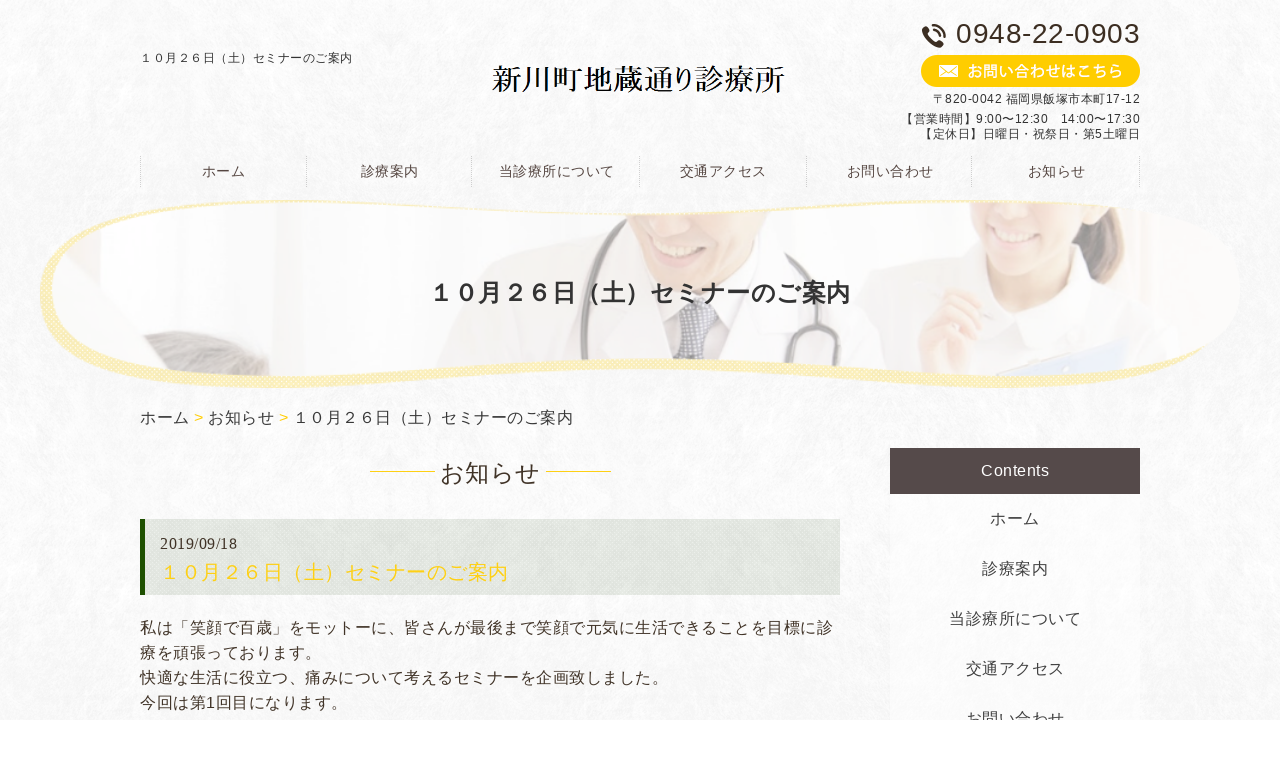

--- FILE ---
content_type: text/html; charset=UTF-8
request_url: http://jizo-clinic.jp/cat_news01/516/
body_size: 5862
content:
<!DOCTYPE HTML>
<html lang="ja">
<head>
	<meta charset="utf-8">
	<meta property="og:locale" content="ja_JP" />
	<meta property="og:type" content="article" />
    <meta property="og:site_name" content="飯塚市の漢方に強い内科 新川町地蔵通り診療所" />
    <meta property="og:url" content="http://jizo-clinic.jp/cat_news01/516/" />
    <meta property="og:image" content="http://jizo-clinic.jp/wp-content/uploads/sites/3/2019/09/スライド1.jpg" />
    <meta property="og:title" content="１０月２６日（土）セミナーのご案内 ｜ 飯塚市の漢方に強い内科 新川町地蔵通り診療所" />
    <meta property="og:description" content="新川町地蔵通り診療所では、飯塚市を中心に地域の方々に愛される診療所を目指しております。漢方内科などの新しい治療もご提案させていただきます。 | １０月２６日（土）セミナーのご案内" />

	<title>１０月２６日（土）セミナーのご案内 ｜ 飯塚市の漢方に強い内科 新川町地蔵通り診療所</title>
	<link rel="icon" href="http://jizo-clinic.jp/wp-content/themes/jizo-clinic/images/favicon.png" />

	<meta name="keywords" content="飯塚市,内科,漢方" />
	<meta name="description" content="新川町地蔵通り診療所では、飯塚市を中心に地域の方々に愛される診療所を目指しております。漢方内科などの新しい治療もご提案させていただきます。 | １０月２６日（土）セミナーのご案内" />
	<meta name="format-detection" content="telephone=no">

	<!--[if lte IE 9]>
	<script src="http://jizo-clinic.jp/wp-content/themes/cmn/html5.js"></script>
	<![endif]-->

	<link rel="stylesheet" type="text/css" href="http://jizo-clinic.jp/wp-content/themes/cmn/icons/flaticon.css">
	<link rel="stylesheet" type="text/css" href="http://jizo-clinic.jp/wp-content/themes/jizo-clinic/slider/jquery.bxslider.css">
	<link rel="stylesheet" type="text/css" href="http://jizo-clinic.jp/wp-content/themes/../plugins/bb-plugin/css/font-awesome.min.css?ver=1.6.3.2" media="all" id="font-awesome-css" />
	<link rel="stylesheet" type="text/css" href="http://jizo-clinic.jp/wp-content/themes/../plugins/bb-plugin/css/foundation-icons.css?ver=1.6.3.2" media="all" id="foundation-icons-css" />
	<link rel="icon" href="http://jizo-clinic.jp/wp-content/themes/jizo-clinic/images/favicon.png" />

		<link href="http://jizo-clinic.jp/wp-content/themes/jizo-clinic/css/base.less" rel="stylesheet/less" type="text/css" />

			<link href="http://jizo-clinic.jp/wp-content/themes/jizo-clinic/css/blog.less" rel="stylesheet/less" type="text/css" />
	<!-- //CSSを取得 -->

	

	<link rel='dns-prefetch' href='//s0.wp.com' />
<link rel='dns-prefetch' href='//s.w.org' />
		<script type="text/javascript">
			window._wpemojiSettings = {"baseUrl":"https:\/\/s.w.org\/images\/core\/emoji\/2\/72x72\/","ext":".png","svgUrl":"https:\/\/s.w.org\/images\/core\/emoji\/2\/svg\/","svgExt":".svg","source":{"concatemoji":"http:\/\/jizo-clinic.jp\/wp-includes\/js\/wp-emoji-release.min.js?ver=4.6.1"}};
			!function(a,b,c){function d(a){var c,d,e,f,g,h=b.createElement("canvas"),i=h.getContext&&h.getContext("2d"),j=String.fromCharCode;if(!i||!i.fillText)return!1;switch(i.textBaseline="top",i.font="600 32px Arial",a){case"flag":return i.fillText(j(55356,56806,55356,56826),0,0),!(h.toDataURL().length<3e3)&&(i.clearRect(0,0,h.width,h.height),i.fillText(j(55356,57331,65039,8205,55356,57096),0,0),c=h.toDataURL(),i.clearRect(0,0,h.width,h.height),i.fillText(j(55356,57331,55356,57096),0,0),d=h.toDataURL(),c!==d);case"diversity":return i.fillText(j(55356,57221),0,0),e=i.getImageData(16,16,1,1).data,f=e[0]+","+e[1]+","+e[2]+","+e[3],i.fillText(j(55356,57221,55356,57343),0,0),e=i.getImageData(16,16,1,1).data,g=e[0]+","+e[1]+","+e[2]+","+e[3],f!==g;case"simple":return i.fillText(j(55357,56835),0,0),0!==i.getImageData(16,16,1,1).data[0];case"unicode8":return i.fillText(j(55356,57135),0,0),0!==i.getImageData(16,16,1,1).data[0];case"unicode9":return i.fillText(j(55358,56631),0,0),0!==i.getImageData(16,16,1,1).data[0]}return!1}function e(a){var c=b.createElement("script");c.src=a,c.type="text/javascript",b.getElementsByTagName("head")[0].appendChild(c)}var f,g,h,i;for(i=Array("simple","flag","unicode8","diversity","unicode9"),c.supports={everything:!0,everythingExceptFlag:!0},h=0;h<i.length;h++)c.supports[i[h]]=d(i[h]),c.supports.everything=c.supports.everything&&c.supports[i[h]],"flag"!==i[h]&&(c.supports.everythingExceptFlag=c.supports.everythingExceptFlag&&c.supports[i[h]]);c.supports.everythingExceptFlag=c.supports.everythingExceptFlag&&!c.supports.flag,c.DOMReady=!1,c.readyCallback=function(){c.DOMReady=!0},c.supports.everything||(g=function(){c.readyCallback()},b.addEventListener?(b.addEventListener("DOMContentLoaded",g,!1),a.addEventListener("load",g,!1)):(a.attachEvent("onload",g),b.attachEvent("onreadystatechange",function(){"complete"===b.readyState&&c.readyCallback()})),f=c.source||{},f.concatemoji?e(f.concatemoji):f.wpemoji&&f.twemoji&&(e(f.twemoji),e(f.wpemoji)))}(window,document,window._wpemojiSettings);
		</script>
		<style type="text/css">
img.wp-smiley,
img.emoji {
	display: inline !important;
	border: none !important;
	box-shadow: none !important;
	height: 1em !important;
	width: 1em !important;
	margin: 0 .07em !important;
	vertical-align: -0.1em !important;
	background: none !important;
	padding: 0 !important;
}
</style>
<link rel='stylesheet' id='jetpack_css-css'  href='http://jizo-clinic.jp/wp-content/plugins/jetpack/css/jetpack.css?ver=3.5.3' type='text/css' media='all' />
<link rel='https://api.w.org/' href='http://jizo-clinic.jp/wp-json/' />
<link rel="canonical" href="http://jizo-clinic.jp/cat_news01/516/" />
<link rel="alternate" type="application/json+oembed" href="http://jizo-clinic.jp/wp-json/oembed/1.0/embed?url=http%3A%2F%2Fjizo-clinic.jp%2Fcat_news01%2F516%2F" />
<link rel="alternate" type="text/xml+oembed" href="http://jizo-clinic.jp/wp-json/oembed/1.0/embed?url=http%3A%2F%2Fjizo-clinic.jp%2Fcat_news01%2F516%2F&#038;format=xml" />
			<script type="text/javascript">
    window._pt_lt = new Date().getTime();
    window._pt_sp_2 = [];
    _pt_sp_2.push('setAccount,225126ff');
    var _protocol = (("https:" == document.location.protocol) ? " https://" : " http://");
    (function() {
        var atag = document.createElement('script'); atag.type = 'text/javascript'; atag.async = true;
        atag.src = _protocol + 'js.ptengine.jp/pta.js';
        var stag = document.createElement('script'); stag.type = 'text/javascript'; stag.async = true;
        stag.src = _protocol + 'js.ptengine.jp/pts.js';
        var s = document.getElementsByTagName('script')[0]; 
        s.parentNode.insertBefore(atag, s); s.parentNode.insertBefore(stag, s);
    })();
</script>		<style type="text/css">.recentcomments a{display:inline !important;padding:0 !important;margin:0 !important;}</style>
		
		<script>
	if(typeof jQuery == 'undefined' || typeof jQuery.fn.on == 'undefined') {
		document.write('<script src="http://jizo-clinic.jp/wp-content/plugins/bb-plugin/js/jquery.js"><\/script>');
		document.write('<script src="http://jizo-clinic.jp/wp-content/plugins/bb-plugin/js/jquery.migrate.min.js"><\/script>');
	}
	</script>

			<script type="text/javascript" src="http://jizo-clinic.jp/wp-content/themes/cmn/less.min.js"></script>	<script type="text/javascript" src="http://jizo-clinic.jp/wp-content/themes/cmn/jquery.easing.1.3.js"></script>
	<script type="text/javascript" src="http://jizo-clinic.jp/wp-content/themes/cmn/base.js"></script>

<!-- Google tag (gtag.js) -->
<script async src="https://www.googletagmanager.com/gtag/js?id=G-PBN1S2C6FT"></script>
<script>
  window.dataLayer = window.dataLayer || [];
  function gtag(){dataLayer.push(arguments);}
  gtag('js', new Date());

  gtag('config', 'G-PBN1S2C6FT');
</script>
<script src="//kitchen.juicer.cc/?color=rcLV6qGrT+8=" async></script>
</head>
<body id="top" class="single single-post postid-516 single-format-standard">

<!-- dlt_wrap START -->
<div id="wrap" >

	<!-- headerLay01がロゴ左のインフォメーション右 headerLay02がH1が左、ロゴ中央のインフォメーション右 -->
	<header class="headerLay02">
		<article class="headerContainer">
			<h1>１０月２６日（土）セミナーのご案内</h1>

			<section class="logoArea">
				<a href="/"><img width="483" height="60" src="http://jizo-clinic.jp/wp-content/uploads/sites/3/2016/12/logo.png" class="attachment-full size-full" alt="新川町地蔵通り診療所" srcset="http://jizo-clinic.jp/wp-content/uploads/sites/3/2016/12/logo.png 483w, http://jizo-clinic.jp/wp-content/uploads/sites/3/2016/12/logo-155x19.png 155w, http://jizo-clinic.jp/wp-content/uploads/sites/3/2016/12/logo-200x25.png 200w" sizes="(max-width: 483px) 100vw, 483px" /></a>
			</section>

			<section class="headerInfo">
				<p class="telNum">0948-22-0903</p>
				<div class="contactLink">
					<a href="/contact"><img src="http://jizo-clinic.jp/wp-content/themes/jizo-clinic/images/mail.png" alt="メールでのお問い合わせ" /></a>
				</div>
				<p class="add">〒820-0042 福岡県飯塚市本町17-12</p>
				<p class="businessHours">【営業時間】9:00〜12:30　14:00〜17:30</br>【定休日】日曜日・祝祭日・第5土曜日</p>
			</section>
		</article>
	</header>

	<!-- ナビゲーション -->
	<nav class="globalNavi">
		<ul class="global"><li class="global_li1"><a href="/">ホーム</a></li><li class="global_li2"><a href="/clinical_practice">診療案内</a></li><li class="global_li3"><a href="/about">当診療所について</a></li><li class="global_li4"><a href="/access">交通アクセス</a></li><li class="global_li5"><a href="/contact">お問い合わせ</a></li><li class="global_li6"><a href="/news">お知らせ</a></li></ul>	</nav>

		<section class="mainImgArea">
		<div class="mainImgContent">
						<img src="http://jizo-clinic.jp/wp-content/uploads/sites/3/2016/12/lv.png" alt="お知らせ" />												<p>  １０月２６日（土）セミナーのご案内</p>
									</div>
	</section>
	
	
	<!-- container START -->
	<div id="container">

		<!-- パンくずリスト -->
		<div id="dlt_pan"><a href="http://jizo-clinic.jp">ホーム</a> &gt; <a href="http://jizo-clinic.jp/news/">お知らせ</a> &gt; <a href="http://jizo-clinic.jp/cat_news01/516/">１０月２６日（土）セミナーのご案内</a></div>
		<!-- mainContent START -->
						<div id="mainContent" class="floatLeft">
		
		
		
<h2 >
お知らせ</h2>

<section class="blogArea postSingleLay">
	<div class="blogContent">
		<h3>
			<span class="date">2019/09/18</span>
			<a href="http://jizo-clinic.jp/cat_news01/516/">１０月２６日（土）セミナーのご案内</a>
		</h3>

		<div class="commentArea">
			<p>私は「笑顔で百歳」をモットーに、皆さんが最後まで笑顔で元気に生活できることを目標に診療を頑張っております。</p>
<p>快適な生活に役立つ、痛みについて考えるセミナーを企画致しました。<br />
今回は第1回目になります。</p>
<p>&nbsp;</p>
<p>～～～～～～～～～～～～～～～～～～～～～～～～～～～～～～</p>
<p>日時：2019年10月26日（土）15時から</p>
<p>場所：らそうむ内科・リハビリテーションクリニック内</p>
<p>参加費：￥1,000</p>
<p>～～～～～～～～～～～～～～～～～～～～～～～～～～～～～～</p>
<p>&nbsp;</p>
<p>料金は￥1,000になっておりますが、年間延べ3000名以上のリハビリ患者を診療した経験と、これまでにわかっている医学的な知見を融合させた貴重なセミナー内容になっておりますので、それ以上の価値があります。</p>
<p>&nbsp;</p>
<p>また後日でも復習できるように資料や動画・音声を準備予定です。</p>
<p>&nbsp;</p>
<p>席に限りがございますので、お早めにお電話（0948-43-3151）でお申し込み下さいませ。</p>
<p>&nbsp;</p>
<p>&nbsp;</p>
<div id="sign">
<p><span class="sign">新川町地蔵通り診療所（現らそうむ内科・リハビリテーションクリニック）</span></p>
<p>電話番号　0948-22-0903<br />
→　0948-43-3151</p>
<p>住所　〒820-0042 福岡県飯塚市本町17-12<br />
→　〒820-0001 福岡県飯塚市鯰田2219-20</p>
<p>営業時間　9:00〜12:30　14:00〜17:30　定休日：日曜日・祝祭日・第5土曜日<br />
→月火木金　8:30～12:30　13:30～17:30　　水土　8:30～12:30　休診日：日曜日・祝祭日</p>
</div>
		</div>

		<div class="postCatArea">
			<a href="http://jizo-clinic.jp/category/cat_news01/" rel="category tag">お知らせ</a>		</div>
	</div><!-- .blogContent END -->
</section><!-- .blogArea END -->

<div id="dlt_pager">
		<div class="dlt_pagerprev">« <a href="http://jizo-clinic.jp/cat_news01/519/" rel="next">3年目スタート！！！</a></div>
	<div class="dlt_pagertop"><a href="http://jizo-clinic.jp/news/">お知らせ一覧</a></div>
	<div class="dlt_pagernext"><a href="http://jizo-clinic.jp/cat_news01/514/" rel="prev">らそうむ内科・リハビリテーションクリニックとして診療しています。</a> »</div>
</div>

				
						</div>
		<div id="sidebar" class="floatRight">
			<section class="sideContent"><h2 class="comH2">Contents</h2><nav class="contentNavi"><ul class="comUl arrowIcon"><li class="global_li1"><a href="/">ホーム</a></li><li class="global_li2"><a href="/clinical_practice">診療案内</a></li><li class="global_li3"><a href="/about">当診療所について</a></li><li class="global_li4"><a href="/access">交通アクセス</a></li><li class="global_li5"><a href="/contact">お問い合わせ</a></li><li class="global_li6"><a href="/news">お知らせ</a></li></ul></nav></section>	<section class="sideContent">
		<h2 >お知らせ</h2>
		<nav class="newsNavi">
			<ul class="comUl">
							<li class="post4">
					<p class="date">22/03/30</p>
					<h4><a href="http://jizo-clinic.jp/cat_news01/661/">らそうむ内科・リハビリテーションクリニックの新しいホームページができました！</a></h4>
				</li>
							<li class="post5">
					<p class="date">21/07/05</p>
					<h4><a href="http://jizo-clinic.jp/cat_news02/656/">あなたのおじいさん、おばあさん、腰を痛がってませんか？腰痛治療に不可欠な条件とは？</a></h4>
				</li>
							<li class="post6">
					<p class="date">21/06/29</p>
					<h4><a href="http://jizo-clinic.jp/cat_news02/652/">新型コロナウイルスにかかってから「臭いがおかしい」と感じるあなた：嗅覚障害の治療</a></h4>
				</li>
							<li class="post7">
					<p class="date">21/06/21</p>
					<h4><a href="http://jizo-clinic.jp/cat_news02/637/">新型コロナウイルス関連記事まとめ：病態、ワクチン、感染予防対策</a></h4>
				</li>
						</ul>
					</nav>
	</section>
		<section class="bannerContent">
		<ul>
					<li>
				<a href="/medicine" target="_self">
					<img src="http://jizo-clinic.jp/wp-content/uploads/sites/3/2016/12/sbnr01.png" alt="漢方" />
				</a>
			</li>
					<li>
				<a href="/metabolic" target="_self">
					<img src="http://jizo-clinic.jp/wp-content/uploads/sites/3/2016/12/sbnr02.png" alt="メタボリック診療" />
				</a>
			</li>
					<li>
				<a href="/vaccination_checkup" target="_self">
					<img src="http://jizo-clinic.jp/wp-content/uploads/sites/3/2016/12/sbnr03.png" alt="予防接種・健康診断" />
				</a>
			</li>
					<li>
				<a href="/gymnastics" target="_self">
					<img src="http://jizo-clinic.jp/wp-content/uploads/sites/3/2016/12/sbnr04.png" alt="体操教室" />
				</a>
			</li>
				</ul>
	</section>
			</div>
			</div><!-- #container END -->

	<section id="scrolltop">
		<div class="esol_wraper">
			<p><a href="#top" class="dlt_pagelink"  title="ページのトップへ戻る">TOP</a></p>
		</div>
	</section>

	<!-- footerLay01がロゴ左のインフォメーション中央、SNSアイコン右 footerLay02が中央揃え -->
	<footer class="footerLay02">
		<nav class="footerNavi"><ul><li class="global_li1"><a href="/">ホーム</a></li><li class="global_li2"><a href="/clinical_practice">診療案内</a></li><li class="global_li3"><a href="/about">当診療所について</a></li><li class="global_li4"><a href="/access">交通アクセス</a></li><li class="global_li5"><a href="/contact">お問い合わせ</a></li><li class="global_li6"><a href="/news">お知らせ</a></li><li class="global_li7"><a href="/medicine">漢方</a></li><li class="global_li8"><a href="/metabolic">メタボリック診療</a></li><li class="global_li9"><a href="/vaccination_checkup">予防接種・健康診断</a></li><li class="global_li10"><a href="/gymnastics">体操教室</a></li><li class="global_li11"><a href="/sitemap">サイトマップ</a></li></ul></nav>
		<article class="footerContainer">
			<section class="logoArea">
				<a href="/"><img width="309" height="28" src="http://jizo-clinic.jp/wp-content/uploads/sites/3/2016/12/img_logo02.png" class="attachment-full size-full" alt="新川町地蔵通り診療所" srcset="http://jizo-clinic.jp/wp-content/uploads/sites/3/2016/12/img_logo02.png 309w, http://jizo-clinic.jp/wp-content/uploads/sites/3/2016/12/img_logo02-300x27.png 300w, http://jizo-clinic.jp/wp-content/uploads/sites/3/2016/12/img_logo02-155x14.png 155w, http://jizo-clinic.jp/wp-content/uploads/sites/3/2016/12/img_logo02-200x18.png 200w" sizes="(max-width: 309px) 100vw, 309px" /></a>
			</section>

			<section class="footerInfo">
				<h2>飯塚市の漢方に強い内科 新川町地蔵通り診療所</h2>
								<p class="add">〒820-0042 福岡県飯塚市本町17-12</p>
				<p class="telNum">0948-22-0903</p>
				<p class="businessHours">【営業時間】9:00〜12:30　14:00〜17:30</br>【定休日】日曜日・祝祭日・第5土曜日</p>
			</section>

			<section class="snsIcon">
				<ul>
											<li class="facebookIcon">
							<a href="https://www.facebook.com/jizo.clinic/" target="_blank"><img src="http://jizo-clinic.jp/wp-content/themes/jizo-clinic/images/sns_f.png" alt="フェイスブック" /></a>
						</li>
																<li class="twitterIcon">
							<a href="https://twitter.com/jizo_clinic" target="_blank"><img src="http://jizo-clinic.jp/wp-content/themes/jizo-clinic/images/sns_t.png" alt="ツィッター" /></a>
						</li>
																<li class="blogIcon">
							<a href="http://ameblo.jp/jizo-clinic/" target="_blank"><img src="http://jizo-clinic.jp/wp-content/themes/jizo-clinic/images/sns_b.png" alt="ブログ" /></a>
						</li>
									</ul>
			</section>
		</article>

		<section class="copyright">
			<p>Copyright (C) 2016 新川町地蔵通り診療所. All Rights Reserved.</p>
		</section>
	</footer>

</div><!-- #wrap END -->

<script type='text/javascript' src='http://s0.wp.com/wp-content/js/devicepx-jetpack.js?ver=202603'></script>
<script type='text/javascript' src='http://jizo-clinic.jp/wp-includes/js/wp-embed.min.js?ver=4.6.1'></script>
</body>
</html>


--- FILE ---
content_type: text/plain
request_url: http://jizo-clinic.jp/wp-content/themes/jizo-clinic/css/laySetting.less
body_size: 7207
content:
@charset "utf-8";

/* ===========================================================================================

	å…±é€šè¨­å®š
=========================================================================================== */

/* ===================================================
	ã‚¢ã‚¤ã‚³ãƒ³ãƒ•ã‚©ãƒ³ãƒˆ
=================================================== */
@iconFont: Flaticon;
@telIcon: "\e0a9";
@folderIcon: "\e058";

/* ===================================================
	ã‚«ãƒ©ãƒ¼
=================================================== */
@colorMain: #FED014;//ãƒ¡ã‚¤ãƒ³ã‚«ãƒ©ãƒ¼
@colorSub: #FED014;
@colorWhite: #FFFFFF;
@colorGray: #D6D6D6;
@colorGrayDarker: #333333;
@colorBrown: #3C2E22;
@colorBG: #FFFFFF;

/* ===================================================
	å…±é€šãƒœãƒ¼ãƒ€ãƒ¼ç”¨
=================================================== */
@borderGrayDot1: 1px dotted @colorGray;
@borderGrayDot2: 2px dotted @colorGray;
@borderGrayDot3: 3px dotted @colorGray;
@borderGrayDot4: 4px dotted @colorGray;
@borderGraySolid1: 1px solid @colorGray;
@borderGraySolid2: 2px solid @colorGray;
@borderGraySolid3: 3px solid @colorGray;
@borderGraySolid4: 4px solid @colorGray;


/* ===================================================
	clearfix
=================================================== */
.clearfix(){
	&:after {clear:both; height: 0; line-height: 0; display:block; content:"";}
}

/* ===================================================
	transition
=================================================== */
@transition03Ease: 0.3s ease-in-out;
@transition05Ease: 0.5s ease-in-out;

/* ===================================================
	ã‚³ãƒ³ãƒ†ãƒ³ãƒ„ã‚µã‚¤ã‚ºè¨­å®š
=================================================== */
@contentWidth: 1000px;
@contentMargin: 0 0 50px;
@containerWidth: 1000px; // seoãƒ†ã‚­ã‚¹ãƒˆãªã©ã€å†…éƒ¨ã‚³ãƒ³ãƒ†ãƒ³ãƒ„ç”¨width

/* ===========================================================================================

	ãƒ˜ãƒƒãƒ€ãƒ¼è¨­å®š
=========================================================================================== */
@headerBorderTop: 5px solid @colorMain;// ãƒ˜ãƒƒãƒ€ãƒ¼ä¸Š ãƒœãƒ¼ãƒ€ãƒ¼
@headerMargin: 0 0 20px;// ãƒ˜ãƒƒãƒ€ãƒ¼ãƒ–ãƒ­ãƒƒã‚¯ã®ãƒžãƒ¼ã‚¸ãƒ³
@headerLay01LogoWidth: 30%;// ãƒ¬ã‚¤ã‚¢ã‚¦ãƒˆ01ã®ãƒ­ã‚´ã®width
@telFont: 200%;// é›»è©±ç•ªå·ã®ãƒ•ã‚©ãƒ³ãƒˆã‚µã‚¤ã‚º
@telFontBefore: 85%;// é›»è©±ç•ªå·ã®ã‚¢ã‚¤ã‚³ãƒ³ãƒ•ã‚©ãƒ³ãƒˆã‚µã‚¤ã‚º

/* ===========================================================================================

	ã‚°ãƒ­ãƒ¼ãƒãƒ«ãƒŠãƒ“è¨­å®š
=========================================================================================== */
@globalNaviBg: @colorMain;// ã‚°ãƒ­ãƒ¼ãƒãƒ«ãƒŠãƒ“èƒŒæ™¯
@globalLiWidth: ~"calc(100%/10)";// ã‚°ãƒ­ãƒ¼ãƒãƒ«ãƒŠãƒ“LIã®ã‚µã‚¤ã‚ºï¼ˆé …ç›®æ•°10ã®å ´åˆï¼‰
@globalColor: @colorWhite;// ã‚°ãƒ­ãƒ¼ãƒãƒ«ãƒŠãƒ“ ãƒªãƒ³ã‚¯è‰²
@globalHeight: 50px;// ã‚°ãƒ­ãƒ¼ãƒãƒ«ãƒŠãƒ“ é«˜ã•
@globalPadding: 20px 5px;// ã‚°ãƒ­ãƒ¼ãƒãƒ«ãƒŠãƒ“ aã‚¿ã‚°ã®padding

/* ===========================================================================================

	ãƒ•ãƒƒã‚¿ãƒ¼è¨­å®š
=========================================================================================== */
@footerColor: @colorWhite;// ãƒ†ã‚­ã‚¹ãƒˆã‚«ãƒ©ãƒ¼
@footerH2Font: 110%;// H2ãƒ•ã‚©ãƒ³ãƒˆã‚µã‚¤ã‚º
@footerH3Font: 100%;// H3ãƒ•ã‚©ãƒ³ãƒˆã‚µã‚¤ã‚º
@footerLay01LogoWidth: 20%;// ãƒ¬ã‚¤ã‚¢ã‚¦ãƒˆ01ã®ãƒ­ã‚´ã®width
@footerLay01InfoWidth: 65%;// ãƒ¬ã‚¤ã‚¢ã‚¦ãƒˆ01ã®ã‚¤ãƒ³ãƒ•ã‚©ãƒ¡ãƒ¼ã‚·ãƒ§ãƒ³ã®max width
@footerLay01SnsWidth: 18%;// ãƒ¬ã‚¤ã‚¢ã‚¦ãƒˆ01ã®SNSã‚¢ã‚¤ã‚³ãƒ³ã®width
@snsIconUlWidth: 180px;// SNSã‚¢ã‚¤ã‚³ãƒ³ãƒ–ãƒ­ãƒƒã‚¯ã‚µã‚¤ã‚º ã‚µã‚¤ã‚ºæŒ‡å®šã§ã‚¢ã‚¤ã‚³ãƒ³ã®å¤§ãã•ãŒå¤‰ã‚ã‚Šã¾ã™
@copyFont: 90%;// ã‚³ãƒ”ãƒ¼ãƒ©ã‚¤ãƒˆãƒ•ã‚©ãƒ³ãƒˆã‚µã‚¤ã‚º
@copyBg: rgba(0,0,0,0.6);// ã‚³ãƒ”ãƒ¼ãƒ©ã‚¤ãƒˆã®èƒŒæ™¯
@facebookIcon: #5b67a2;// facebookã‚¢ã‚¤ã‚³ãƒ³ã®è‰²
@twitterIcon: #65b2c5;// twitterã‚¢ã‚¤ã‚³ãƒ³ã®è‰²
@blogIcon: #7fbf33;// Blogã‚¢ã‚¤ã‚³ãƒ³ã®è‰²

/* ===================================================
	ãƒ•ãƒƒã‚¿ãƒ¼ãƒŠãƒ“è¨­å®š
=================================================== */
@footerNaviPadding: 20px 0;// ãƒ•ãƒƒã‚¿ãƒ¼ãƒŠãƒ“ã®padding
@footerNaviMargin: 0px 0 20px;// ãƒ•ãƒƒã‚¿ãƒ¼ãƒŠãƒ“ã®margin
@footerNaviColor: @colorWhite;// ãƒ•ãƒƒã‚¿ãƒ¼ãƒŠãƒ“ã®ãƒªãƒ³ã‚¯è‰²
@footerNaviLiWidth: 20%;// ãƒ•ãƒƒã‚¿ãƒ¼ãƒŠãƒ“ã®å¹…
@footerNaviAPadding: 5px 0;// ãƒ•ãƒƒã‚¿ãƒ¼ãƒŠãƒ“ã®ãƒªãƒ³ã‚¯padding
@foooterNaviShadow: 0px 1px 0px rgba(255,255,255,1),0px 1px 1px rgba(000,000,000,0.5);// ãƒ•ãƒƒã‚¿ãƒ¼ãƒŠãƒ“ãƒ–ãƒ­ãƒƒã‚¯ã®ãƒœãƒ¼ãƒ€ãƒ¼

/* ===========================================================================================

	ã‚µã‚¤ãƒ‰ãƒãƒ¼è¨­å®š
=========================================================================================== */
@colorSideH3: @colorWhite;



/* ===========================================================================================

	ãƒ™ãƒ¼ã‚¹è¨­å®š
=========================================================================================== */

* {
	box-sizing: border-box;
	margin: 0;
	padding: 0;
}

html, body, div, span, applet, object, iframe,
h1, h2, h3, h4, h5, h6, p, blockquote, pre,
a, abbr, acronym, address, big, cite, code,
del, dfn, em, img, ins, kbd, q, s, samp,
small, strike, strong, sub, sup, tt, var,
b, u, i, center,
dl, dt, dd, ol, ul, li,
fieldset, form, label, legend,
table, caption, tbody, tfoot, thead, tr, th, td,
article, aside, canvas, details, embed,
figure, figcaption, footer, header, hgroup,
menu, nav, output, ruby, section, summary,
time, mark, audio, video {
	outline: none;
	vertical-align: baseline;
	font-family: "Open Sans" , "Helvetica Neue" , Helvetica , Arial , Verdana , Roboto , "æ¸¸ã‚´ã‚·ãƒƒã‚¯" , "Yu Gothic" , "æ¸¸ã‚´ã‚·ãƒƒã‚¯ä½“" , "YuGothic" , "ãƒ’ãƒ©ã‚®ãƒŽè§’ã‚´ Pro W3" , "Hiragino Kaku Gothic Pro" , "Meiryo UI" , "ãƒ¡ã‚¤ãƒªã‚ª" , Meiryo , "ï¼­ï¼³ ï¼°ã‚´ã‚·ãƒƒã‚¯" , "MS PGothic" , sans-serif;
}

body {
	line-break: strict;
	font-size: 14px;
	line-height: 1.3;
	text-align: left;
	word-wrap : break-word;
	overflow-wrap : break-word;
	position: relative;
	letter-spacing: 0.5px;
}

html.body {
	height: 100%;
	width: 100%;
}

img {
	vertical-align: top;
	width: auto;
	height: auto;
	max-width: 100%;
	max-height: 100%;
	-ms-interpolation-mode: bicubic;
}

img,
a img {
	border: 0;
}

a,
a:link,
a:active,
a:visited {
	color: @colorMain;
	text-decoration: none;
	outline: 0;
	-webkit-transition: @transition03Ease;
	-moz-transition: @transition03Ease;
	-o-transition: @transition03Ease;
	transition: @transition03Ease;
	cursor: pointer;
}

a:hover {
	opacity: 0.7;
}

ol,ul,li {
	list-style: none;
}
	ul:after {
		clear: both;
		height: 0;
		line-height: 0;
		display: block;
		content: "";
	}

input, textarea, select {
	cursor: pointer;
}

input, select {
	vertical-align: middle;
}

textarea {
	padding: 10px;
}

#wrap {
	height: 100%;
	position: relative;

	&:after {
		clear: both;
		height: 0;
		line-height: 0;
		display: block;
		content: "";
		visibility: hidden;
		overflow: hidden;
		font-size: 0;
	}
}

#container {
	width: @contentWidth;
	.wrap_col1 & {width: 100%}
	margin: 0 auto 30px;

	.clearfix();
}

#mainContent {
	display: inline-block;
	padding: 0px 0px;
	width: 100%;

	&.floatLeft {
		width: 70% !important;
		float: left;
	}

	&.floatRight {
		width: 70% !important;
		float: right;
	}

	.clearfix();
}

.mb5{
	margin-bottom: 5px !important;
}
.mb10{
	margin-bottom: 10px !important;
}
.mb20{
	margin-bottom: 20px !important;
}
.mb30{
	margin-bottom: 30px !important;
}
.mb40{
	margin-bottom: 40px !important;
}
.mb60{
	margin-bottom: 60px !important;
}


/* ===========================================================================================

	å…±é€š Hã‚¿ã‚° è¨­å®š
=========================================================================================== */


h2 {
	#wrap & { .hLay02; }
	#mainContent & {
		margin: 0 0 20px;
	}
	#sidebar .sideContent & {
		margin: 0 0 10px;
	}
}

h3 {
	#wrap & { .hLay03; }
	span.date {
		margin: 0 0 5px;
		font-size: 80%;
		display: inline-block;
		width: 100%;
	}
	#mainContent & {
		margin: 0 0 20px;
	}
}

h4 {
	#wrap & { .hLay04; }
}

h5 {
	#wrap & { .hLay05; }
}

h6 {
	#wrap & { .hLay06; }
}


/* ===================================================
	å…±é€šHã‚¿ã‚° ãƒ¬ã‚¤ã‚¢ã‚¦ãƒˆè¨­å®š
=================================================== */
.hLay01 {
	padding: 5px 0;
	margin: 0 0 10px;
	border-bottom: @borderGrayDot2;
	font-weight: normal;
	font-size: 100%;
	line-height: 130%;
}

.hLay02 {
	padding: 10px;
	background: @colorMain;
	color: @colorSideH3;
	font-size: 120%;
	font-weight: normal;
}

.hLay03 {
	font-size: 110%;
	font-weight: normal;
	padding: 0px 10px;
	position: relative;
	border-left: 3px solid @colorMain;

	&:after {
		border-bottom: @borderGrayDot1;
		position: absolute;
		width: 100%;
		content: "";
		bottom: -7px;
		left: -3px;
	}
}

.hLay04 {
	padding: 10px;
	color: @colorMain;
	font-size: 100%;
	font-weight: bold;
}

.hLay05 {
	border-bottom: @borderGrayDot1;
	padding: 10px;
	font-size: 100%;
	font-weight: normal;
}

.hLay06 {
	padding: 10px;
	font-size: 90%;
	font-weight: normal;
}


/* ===========================================================================================

	å…±é€š ULãƒ»LI è¨­å®š
=========================================================================================== */

ul.comUl {
	li {
		width: 100%;
		border-bottom: @borderGrayDot1;
		padding: 10px 0;

		a {
			padding: 0px 0px;
			width: 100%;
			display: inline-block;
			position: relative;
			color: @colorGrayDarker;
		}

		h4 {
			font-weight: normal;
			line-height: 150%;
		}

		.date {
			color: #cc6f70;
		}
	}

	/* ===================================================
		ã‚¢ãƒ­ãƒ¼
	=================================================== */
	&.arrowIcon {
		a {
			padding: 0px 5px 0px 15px;
			position: relative;

			&:before,&:after {
				position: absolute;
				content: "";
				display: block;
				width: 0px;
				height: 0px;
				border-style: solid;
				top: 50%;
				margin-top: -5px;
				border-width: 5px 0 5px 5px;
			}

			&:before {
				left: 2px;
				border-color: transparent transparent transparent #fff;
				z-index: 2;
			}

			&:after {
				left: 4px;
				border-color: transparent transparent transparent @colorSub;
				z-index: 1;
			}
		}
	}
}

/* ===========================================================================================

	å…±é€š ã€Œè©³ç´°ã‚’è¦‹ã‚‹ã€ãƒœã‚¿ãƒ³ è¨­å®š
=========================================================================================== */
.moreBtn {
	a {
		background: @colorSub;
		height: 26px;
		line-height: 26px;
		font-size: 90%;
		padding: 0 15px;
		color: #fff;
		letter-spacing: 1px;
		display: inline-block;
		text-shadow: 1px 1px 1px rgba(0,0,0,0.5);
	}

	/* ===================================================
		ä½¿ç”¨ç®‡æ‰€ ã‚µã‚¤ãƒ‰ãƒãƒ¼
	=================================================== */
	#sidebar .sideContent nav & {
		margin: 10px 0 0;
		text-align: right;

		a {
			border-radius: 15px;
		}
	}

	/* ===================================================
		ä½¿ç”¨ç®‡æ‰€ SHOP
	=================================================== */
	.shopArea.shopLay04 .shopContent & {
		width: 100%;
		text-align: center;

		a {
			width: 45%;
			border-radius: 5px;
		}
	}
}

/* ===========================================================================================

	å…±é€šDLï¼ˆTABLEï¼‰ è¨­å®š
=========================================================================================== */
.comDl {

	.comDlLay;

	dt {
		/* ===================================================
			è¨˜äº‹ä¸€è¦§ ç®‡æ¡æ›¸ãã®å ´åˆ
		=================================================== */
		.blogLay02 & {
			width: auto;
		}
	}

	/* ===================================================
		è¨˜äº‹ä¸€è¦§ ç®‡æ¡æ›¸ãã®å ´åˆ
	=================================================== */
	.blogLay02 & dd {
		width: 15%;
	}
}


/* ===================================================
	å…±é€šDL ãƒ¬ã‚¤ã‚¢ã‚¦ãƒˆè¨­å®š
=================================================== */
.comDlLay {
	border-bottom: @borderGrayDot1;
	display: table;
	width: 100%;

	&:first-of-type {
		border-top: none;
	}

	dt,dd {
		display: table-cell;
		padding: 10px;
		vertical-align: middle;
	}

	dt {
		width: 30%;
		padding: 10px 10px 10px 15px;
		position: relative;

		&:before,&:after {
			position: absolute;
			content: "";
			display: block;
			width: 0px;
			height: 0px;
			border-style: solid;
			border-width: 5px 0 5px 5px;
			top: 50%;
			margin: -5px 0 0 0;
		}

		&:before {
			left: 3px;
			border-color: transparent transparent transparent #fff;
			z-index: 1;
		}

		&:after {
			left: 5px;
			border-color: transparent transparent transparent @colorSub;
			z-index: 0;
		}
	}
}


/* ===========================================================================================

	å…±é€šãƒšãƒ¼ã‚¸ãƒãƒ¼ã‚·ãƒ§ãƒ³ è¨­å®š
=========================================================================================== */
#dlt_pager{
	clear: both;
	overflow: hidden;
	padding-top: 20px;
	margin-bottom: 30px;
	width: 100%;
	display: flex;

	.dlt_pagerprev {
		width: 33%;
		text-align: left;
	}

	.dlt_pagertop {
		width: 33%;
		text-align: center;
	}

	.dlt_pagernext {
		width: 33%;
		text-align: right;
	}

	.dlt_pagernext a,
	.dlt_pagerprev a{
		display: inline-block;
		width: 80px;
		width: 70%;
		overflow: hidden;
		white-space: nowrap;
		text-overflow: ellipsis;
		vertical-align: middle;
	}

	.pagination{
		display: block;
		overflow: hidden;
		text-align: center;
		line-height: 100%;
	    width: 100%;
	}

	.pagination span{
		display: inline-block;
		margin: 0 2px;
	}

	.pagination a{
		display: block;
		padding: 9px;
		background: @colorGray;
		border: @borderGraySolid1;
		text-decoration: none;
	}

	.pagination .current{
		border: @borderGraySolid1;
	}

	.pagination .current a{
		padding: 8px;
		background: #fff;
		border: @borderGraySolid1;
	}
}

/* ===========================================================================================

	å…±é€š Lightbox è¨­å®š
=========================================================================================== */

.dlt_shade {
	position: fixed;
	top: 0;
	left: 0;
	display: table;
	height: 100%;
	width: 100%;
	z-index: 1000;
	background: rgba(0,0,0,0.6);

	.dlt_popimg {
		display: table-cell;
		vertical-align: middle;
		text-align: center;
	}

	.dlt_popimg img {
		box-shadow: 0 0 10px rgba(0,0,0,0.6);
		z-index: 1000;
		position: absolute;
	}

	span {
		position: absolute;
		z-index: 1000;
	}

	span.dlt_close {
		display: table;
		height: 34px;
		width: 34px;
		top: 50%;
		left: 50%;
		border-radius: 20px;
		overflow: hidden;
		box-shadow: 0 0 2px rgba(0,0,0,0.6);
	}

	span.dlt_close a {
		line-height: 0;
		display: table-cell;
		vertical-align: middle;
		background: @colorMain;
		border-radius: 20px;
		color: #fff;
		text-decoration: none !important;
		text-shadow: 1px 1px 0 rgba(0,0,0,0.3);
		font-size: 20px;
		text-align: center;
	}

	span.dlt_close a:hover {
		text-shadow: -1px 1px 0 rgba(0,0,0,0.3);
		filter: alpha(opacity=90);
		-moz-opacity: 0.9;
		opacity: 0.9;
	}

	span.dlt_bprev, span.dlt_bnext {
		display: block;
		height: 90px;
		width: 90px;
		top: 50%;
		margin: -25px 0 0 0 !important;
		text-indent: -10000px;
		outline:none;
		line-height:1px;
		font-size:1px;
		background: rgba(0,0,0,0.3);
		a {
			display: block;
			height: 100%;
			width: 100%;
			position: relative;
		}
		a::after {
			position: absolute;
			top: 50%;
			left: 0;
			display: block;
			content: '';
			width: 40px;
			height: 40px;
			margin-top: -22px;
			border-top: 5px solid @colorMain;
			border-right: 5px solid @colorMain;
			-webkit-transform: rotate(45deg);
			transform: rotate(45deg);
		}
		a:hover::after {
			filter: alpha(opacity=80);
			-moz-opacity: 0.8;
			opacity: 0.8;
		}
	}
	span.dlt_bprev {left:  0 !important}
	span.dlt_bnext {right: 0 !important; left: auto !important}
	span.dlt_bprev a:after {
		-webkit-transform: rotate(225deg);
		transform: rotate(225deg);
		margin-left: 30px;
	}
	span.dlt_bnext a:after {margin-left: 10px}

}

#dlt_imgloader{
	top: 50%;
	left: 50%;
	margin: -10px 0 0 -10px;
	position: absolute !important;
	width: 20px;
	height: 20px;
	border-radius: 50%;
	border: 5px solid #fff;
	border-right-color: transparent !important;
	animation: spin 1s linear infinite;
	-webkit-animation: spin 1s linear infinite;
	-moz-animation: spin 1s linear infinite;
}
@-webkit-keyframes spin{
	0% { transform: rotate(0deg);   opacity: 0.2; } /*0%ã®æ™‚ã¯20ï¼…ã®é€æ˜Žåº¦*/
	50%  { transform: rotate(180deg); opacity: 0.5; } /*50%ã®æ™‚ã¯50ï¼…ã®é€æ˜Žåº¦*/
	100%   { transform: rotate(360deg); opacity: 0.2; } /*100%ã®æ™‚ã«20ï¼…ã®é€æ˜Žåº¦ã«æˆ»ã‚‹*/
}
@-moz-keyframes spin{
	0% { transform: rotate(0deg);   opacity: 0.2; } /*0%ã®æ™‚ã¯20ï¼…ã®é€æ˜Žåº¦*/
	50%  { transform: rotate(180deg); opacity: 0.5; } /*50%ã®æ™‚ã¯50ï¼…ã®é€æ˜Žåº¦*/
	100%   { transform: rotate(360deg); opacity: 0.2; } /*100%ã®æ™‚ã«20ï¼…ã®é€æ˜Žåº¦ã«æˆ»ã‚‹*/
}

.dlt_poptxt {
	position: absolute;
	top: 50%;
	left: 50%;
	min-width: 300px;
	color: rgba(255,255,255,0.8);
	z-index: 1000;
	text-shadow: 1px 1px 1px rgba(0,0,0,0.2);

	p {
		letter-spacing: 0.5px;
		font-size: 11.5px;
		margin: 0 !important;
		padding: 0 0 10px !important;
		line-height: 150% !important;
	}
	p.dlt_poptitle {
		font-weight: bold;
		padding: 10px 0 5px !important;
	}

}


/* ===========================================================================================

	ãƒ¡ã‚¤ãƒ³ã‚¤ãƒ¡ãƒ¼ã‚¸è¨­å®š
=========================================================================================== */
.mainImgArea {
	width: 100%;
	margin: 0 0 20px;

	.mainImgContent {
		width: @contentWidth;
		max-width: 100%;
		margin: 0 auto;
		text-align: center;
		position: relative;
	}
	.mainImgContent p {
		position: absolute;
		top: 0; right: 0; bottom: 0; left: 0;
		margin: auto;
		width: 300px;
		height: 50px;
		font-size: 300%;
		font-weight: bold;
		color: #fff;
		text-shadow: 1px 1px 5px #000;
	}
}


/* ===========================================================================================

	bb layout
=========================================================================================== */
#mainContent .fl-row-content-wrap {
	padding: 0;
	margin-top: 0;
	margin-bottom: 40px;
}
.home #mainContent .fl-row-content-wrap {
	margin-bottom: 0;
}
#mainContent .fl-module-heading .fl-module-content {
	margin-top: 0;
	margin-bottom: 10px;
}

/* ===========================================================================================

ã¹ãƒ¼ã‚¸ãƒ“ãƒ«ãƒ€ãƒ¼ç·¨é›†ä¸å¯éƒ¨åˆ†
=========================================================================================== */

html.fl-builder-edit header,
html.fl-builder-edit footer,
html.fl-builder-edit .globalNavi,
html.fl-builder-edit .mainImgArea,
html.fl-builder-edit #dlt_pan,
html.fl-builder-edit #sliderContent,
html.fl-builder-edit #scrolltop,
html.fl-builder-edit #sidebar {
	border: 3px solid #FA5858;
	background-color: #FBEFEF;
	opacity: 0.4;
}

/*******è¿½è¨˜åˆ†*********/
body {
	color: #403327;
	font-size: 16px;
	font-family: "Open Sans" , "Helvetica Neue" , Helvetica , Arial , Verdana , Roboto , "æ¸¸ã‚´ã‚·ãƒƒã‚¯" , "Yu Gothic" , "æ¸¸ã‚´ã‚·ãƒƒã‚¯ä½“" , "YuGothic" , "ãƒ’ãƒ©ã‚®ãƒŽè§’ã‚´ Pro W3" , "Hiragino Kaku Gothic Pro" , "Meiryo UI" , "ãƒ¡ã‚¤ãƒªã‚ª" , Meiryo , "ï¼­ï¼³ ï¼°ã‚´ã‚·ãƒƒã‚¯" , "MS PGothic" , sans-serif;
	background: url(../images/bg_body.png);
	background-repeat:repeat;
	background-position:center top;
}
.home #contact_form {
	max-width: 700px;
	margin: 0 auto;
}
#contact_form .contactbon a {
	box-sizing: border-box;
	height: 80px;
}
#contact_form .fl-button-text span {
	font-size: 14px;
}
#contact_form i.fl-button-icon {
	vertical-align: bottom;
}
#top .globalNavi {
		border:none;
		background:none;
		margin-bottom: 0;
		ul li {
			background: url(../images/bg_gnavi_line.png) no-repeat 100% 50%;
			&:first-child {
						background: url(../images/bg_gnavi_line.png) no-repeat 0 50%, url(../images/bg_gnavi_line.png) no-repeat 100% 50%;
			}
			a {
				color: #554641;
				font-weight:normal;
				font-size: 14px;
				padding: 20px 5px;
				text-shadow: none;
				box-sizing:border-box;
				background: none;
				position: relative;
				&:hover {
					color: #554641;
					background: none;
					transition: none;
				}
			}
		}
}
header.headerLay02 {
		padding-top: 0;
		padding-bottom: 10px;
		margin-bottom: 0;
		background:none;
		border-top:none;
		color:#333333;
		h1 {
			font-size:12px !important;
			box-sizing: border-box;
			color: #333333; 
		}
	/* ===================================================
		Headerå…±é€š
	=================================================== */

	.headerContainer {
		margin-top:0;
		/* --------------------------------------------
			ã‚¤ãƒ³ãƒ•ã‚©ãƒ¡ãƒ¼ã‚·ãƒ§ãƒ³éƒ¨åˆ†
		-------------------------------------------- */
		.headerInfo {
			margin-top: 0;
			.telNum {
				font-size:28px;
				font-weight:normal;
				color:#3C2E22;
				&:before {
				color:#3C2E22 ;
				vertical-align: middle;
				}
			}
			.add,.businessHours {
			font-size:12px;
			}
		}
		.logoArea {
			display: inline-block;
			margin-top:40px !important;
		}
	}
}
/****ã‚¹ã‚¯ãƒ­ãƒ¼ãƒ«******/
#wrap #scrolltop a {
    color: #554641;
		line-height:1;
		font-weight:normal;
		&::after {
				border-top: 3px solid #FECF14;
				border-right: 3px solid #FECF14;
		}
}
/******ãƒ•ãƒƒã‚¿ãƒ¼*******/
#wrap footer {
		border-top:1px solid #DCD2CE;
		color: #82696B;
		background:#FFFFFF;
    font-size: 12px;
		.footerNavi {
				border: none; 
				background: none;
				box-shadow:none;
					ul li {
						width:20%;
						background: url(../images/bg_fnavi_line.png) no-repeat 100% 50%;
						&:first-child {
									background: url(../images/bg_fnavi_line.png) no-repeat 0 50%, url(../images/bg_fnavi_line.png) no-repeat 100% 50%;
						}
						a {
							color: #554641;
							text-align:center;
							font-size:14px;
							font-weight:normal;
							padding: 20px 5px;
							text-shadow: none;
							box-sizing:border-box;
							background: none;
							position: relative;
							&:hover {
								color: #554641;
								background: none;
								transition: none;
							}
						}
					}
		}
	/* ===================================================
		Footerå…±é€š
	=================================================== */
	.footerContainer {
		/* --------------------------------------------
			ã‚¤ãƒ³ãƒ•ã‚©ãƒ¡ãƒ¼ã‚·ãƒ§ãƒ³éƒ¨åˆ†
		-------------------------------------------- */
		.footerInfo {
			h2 {
				font-weight:bold;
				font-size:12px;
				color: #554641;
				padding-left:0;
				padding-bottom:5px;
				background: none;
			}
			h3 {
				color: #554641;
				&:after {
					display:none;
				}
			}
			p {
				color: #554641;
			}
			.telNum {
				font-weight:normal;
				&:before {
					color:#82696B ;
				}
			}
		}
	}
	.copyright {
		color:#FFFFFF;
		border-top: none;
		background: #403327;
		font-size:12px;
		padding:10px 0;
	}
}
/*****ã‚µã‚¤ãƒ‰******/
#container #sidebar .sideContent {
	h2 {
		color: #FFFFFF;
		text-align: center;
		font-weight:normal !important;
		padding:13px 15px !important;
		background:#554A4A;
		font-size:16px;
		font-weight:bold;
		height:auto;
		box-sizing:border-box;
		margin-bottom: 0;
		border-bottom: none;
	}
	.contentNavi {
		border:none;
		padding:0;
	}
	ul.comUl.arrowIcon li {
		padding-top:0;
		padding-bottom:0;
		margin-top:0;
		margin-bottom:0;
		border-bottom:none;
		box-sizing: border-box;
		&:last-child {
			border: none;
		}
		a {
			display:block;
			box-sizing:border-box;
    	color: #404040;
			padding:15px 10px;
			text-align:center;
			background:rgba(255,255,255,0.5);
			border-bottom: none;
			&:after,&:before {
				display:none;
			}
			&:hover {
				background:none;
			}
			/*&:before {
    		left: 22px;
				border-color: transparent transparent transparent #39190D;
    		border-width: 10px 0 10px 10px;
    		top: 37%;
			}
			&:after {
    		left: 24px;
				border-color: transparent transparent transparent #FFFFFF;
    		border-width: 10px 0 10px 10px;
    		top: 37%;
			}*/
		}
	}
	ul.comUl {
		border:none;
		box-sizing:border-box;
		li {
			.date {
				color: #404040;
				font-weight: normal;
			}
			h4 {
				padding: 5px 0;
				font-weight: normal;
				a {
					color: #404040;
				}
			}
		}
	}
	.newsNavi {
			border: none;
		ul.comUl {
			border: none;
			li {
			border-bottom:1px solid #cccccc;
			width: 100%;
			padding: 10px 0 ;
			background:none;
			}
		}
	}
	nav .moreBtn a {
		color:#4F382F;
		text-shadow:none;
		text-align:center;
		border:none;
		background: #FED014;
		-webkit-border-radius: 20px;
		-moz-border-radius: 20px;
		border-radius: 20px;
		height: auto;
		padding:5px 30px;
		position: relative;
	}
}
/****ãƒ‘ãƒ³å±‘ãƒªã‚¹ãƒˆ****/
#dlt_pan {
	margin-bottom: 20px;
	color: #FFCC01 ;
	a {
		color: #383838;
	}
}
/***ãƒ¡ã‚¤ãƒ³ç”»åƒ*****/
.mainImgArea {
    margin: 0 0 20px;
		background:none;
}
.home .mainImgArea {
    margin: 0;
		background:none;
		.mainImgContent {
		padding:0;
		}
}
.mainImgArea .mainImgContent {
    width: auto;
		max-width:1200px;
		min-width:none;
    margin: 0 auto;
		padding: 0;
    text-align: center;
    position: relative;
		p {
				color:#333333;
				font-size:24px;
				font-weight:bold;
				width: 700px;
				height: 30px;
				line-height:1.2;
			text-shadow: none;
				/*text-shadow: -3px 0px 4px #fff, 3px 0px 4px #fff, 0px 3px 4px #fff, 0px -3px 4px #fff;*/
		}
		img {
			width:100%;
			height:auto;
		}
}
/****è¦‹å‡ºã—*****/
p {
	line-height:1.6;
}
#mainContent h1,#mainContent h2,#mainContent h3,#mainContent h4,#mainContent h5,#mainContent h6,#mainContent h1 span,#mainContent h2 span,#mainContent h3 span,#mainContent h4 span,#mainContent h5 span,#mainContent h6 span {
	font-family : YuMincho, 'æ¸¸æ˜Žæœ', serif;
}
.fl-module-heading .fl-module-content {
	text-align: center;
}
h1 {
	#mainContent & {
		color: #403327;
		font-weight:normal;
		font-size: 30px;
		line-height:1.3;
		text-align: center;
		padding: 10px 15px !important;
		padding-bottom: 15px !important;
		background: url(../images/bg_h01.png);
		background-repeat:no-repeat;
		background-position:center bottom;
		border:none;
		span {
			font-weight:normal;
		}
	}
}
h2 {
	#mainContent & {
		display: table;
		color: #403327;
		font-weight:normal;
		font-size: 24px;
		padding: 10px 70px !important;
		margin-left: auto !important;
		margin-right: auto !important;
		background:none;
		position: relative;
		text-align: center;
		border: none;
		span {
			font-weight:normal;
		}
		&:after {
			content: '';
			position: absolute;
			left: 0;
			top:45%;
			width:65px;
			height: 1px;
			background: #FED014;
		}
		&:before {
			content: '';
			position: absolute;
			right: 0;
			top:45%;
			width:65px;
			height: 1px;
			background: #FED014;
		}
	}
}
h3 {
	#mainContent & {
		color: #403327;
		font-weight:normal;
		font-size: 20px;
		text-align: left;
		background: url(../images/bg_h03.png);
		background-repeat:repeat;
		background-position:left center;
		border-left: 5px solid #1E5000;
		padding: 10px 15px !important;
		box-sizing: border-box;
		position: relative;
		span {
			font-weight:normal;
		}
		&:after {
			display: none;
		}
	}
}
h4 {
	#mainContent & {
		color: #593C41;
		font-weight:normal;
		font-size: 18px;
		text-align: left;
		padding: 10px 0 !important;
		border: none;
		border-bottom:none;
		background: url(../images/bg_h04.png);
		background-repeat:no-repeat;
		background-position:left bottom;
		position: relative;
		span {
			font-weight:normal;
		}
	}
}
h5 {
	#mainContent & {
		color: #1E5000;
		font-weight:bold;
		font-size: 16px;
		text-align: left;
		background:none;
		border: none;
		padding: 10px 0 !important;
		span {
			font-weight:bold;
		}
	}
}
h6 {
	#mainContent & {
		color: #353535;
		font-weight:normal;
		font-size: 14px;
		text-align: left;
		padding:10px 15px !important;
		background:none;
		border-left:5px solid #FED014;
		span {
			font-weight:normal;
		}
	}
}
/******more*******/
#mainContent .moreBtn {
	a {
		color:#FFFFFF;
		text-shadow:none;
		text-align:center;
		border:none;
		background: #FED014;
		-webkit-border-radius: 20px;
		-moz-border-radius: 20px;
		border-radius: 20px;
		height: auto;
		padding:5px 30px;
		position: relative;
	}
}
/******ã‚¦ã‚£ãƒ³ã‚¸ã‚§ãƒƒãƒˆ*******/
.shopWidget {
	#mainContent & {
		h2 {
			display:none;
		}
		h3 {
			font-weight:normal;
			background:none;
			font-size:14px;
			border-left: 3px solid #BCA19F;
			border-bottom: none;
			padding:5px 15px !important;
			padding-left:0 !important;
			a {
			padding-left:15px;
			color:#000000;
			}
			&:after {
				display:none
			}
		}
		.shopWidget_content .shopImgArea .mainImg {
				height: 300px;
				background: none;
		}
	}
}
#top .shopArea .shopImgArea .mainImg {
				background: none;
}
.shopWidget.shopType3 .shopWidget_content .shopWidget_column .shopInfoList dl dt {
	color:#333333;
}
.shopWidget.shopType3 .shopWidget_content .shopWidget_column .shopWidget_box {
    border: 1px solid #cccccc;
    padding: 10px;
}
#top .shopWidget.shopType1 .shopWidget_content .shopWidget_box .shopInfoList dl dt:before, #top .shopWidget.shopType2 .shopWidget_content .shopWidget_box .shopInfoList dl dt:before,#top .comDl dt:before {
	display:none;
}
#top .shopWidget.shopType1 .shopWidget_content .shopWidget_box .shopInfoList dl, #top .shopWidget.shopType2 .shopWidget_content .shopWidget_box .shopInfoList dl {
	border-bottom: 1px solid #cccccc;
}
#top .shopWidget.shopType1 .shopWidget_content .shopWidget_box .shopInfoList dl dt:after, #top .shopWidget.shopType2 .shopWidget_content .shopWidget_box .shopInfoList dl dt:after,
#top .comDl dt:after {
	position: absolute;
	top: 50%;
	left: 5px;
	display: block;
	content: '';
	width: 7px;
	height: 7px;
	margin: -6px 0 0 -5px;
	border:none;
	border-color:inherit;
	border-top: 2px solid #FDD63D;
	border-right: 2px solid #FDD63D;
	-webkit-transform: rotate(45deg);
	transform: rotate(45deg);
}
/***ãƒ–ãƒ­ã‚°ã‚¦ã‚£ãƒ³ã‚¸ã‚§ãƒƒãƒˆ***/
.blogWidget a,.postWidget a {
	color:#333333;
}
#mainContent .blogWidget h3,#mainContent .postWidget h3 {
	background:none;
	border: none;
	font-size:14px;
	font-weight:normal;
	padding:0 !important;
	margin-bottom: 10px;
	span {
		background: none;
		padding: 0;
		color: #333333;
	}
		&:after {
			display:none;
		}
}
.blog #mainContent .blogContent .textArea h3,.post-type-archive-myblog #mainContent .blogContent .textArea h3 {
	font-size:14px;
	font-weight:normal;
		&:after {
			display:none;
		}
	a {
		color: #333333;
	}
}
.blogWidget .comDl dt,.postWidget .comDl dt {
    padding: 10px 10px 10px 30px;
}
.blogWidget .date,.postWidget .date {
	color: #333333;
}
#top .blogType1 dd {
    width: 42%;
}
#top .blogType7 .blogWidget_content .imageArea {
	border: none;
}
#top .blogType7 .blogWidget_content {
    border-bottom: 1px solid #D8CCBF;
}
/***Q&Aã‚¦ã‚£ãƒ³ã‚¸ã‚§ãƒƒãƒˆ***/
.qaWidget .qaWidget_a dt p {
    background: #8A7726;
}
/***ãƒ¡ãƒ‹ãƒ¥ãƒ¼ã‚¦ã‚£ãƒ³ã‚¸ã‚§ãƒƒãƒˆ***/
.menuWidget .menuType1 .menuWidget_inner .menu,.menuWidget .menuType1 .menuWidget_inner .price {
	background: url(../images/bg_body.png);
	background-repeat:repeat;
	background-position:center top;
}
/***ã‚®ãƒ£ãƒ©ãƒªãƒ¼*****/
#top .galleryArea.gallerySingleLay02 .galleryContent .galleryImgArea .mainImg {
	background: none;
	h4 {
		border: none;
	}
}
/****ã‚¹ãƒ©ã‚¤ãƒ€ãƒ¼*****/
#top.home #sliderContent {
		margin-top:0;
		margin-bottom:30px;
		background:none;
}
#top.home .sliderWrap {
    width: auto;
		max-width:1200px;
		margin: 0 auto;
		padding-top:0;
		padding-bottom:0;
}
#top.home #galleryslider li {
		width:auto;
		height: auto;
}
#top.home #galleryslider li img {
    width: 100%;
    height: auto;
    max-width:none;
    max-height:none;
}
#top .bx-wrapper .bx-pager.bx-default-pager a {
    background: #FAEBAD !important;
}
#top .bx-wrapper .bx-pager.bx-default-pager a.active {
    background: #FED014 !important;
}
/*****ã‚®ãƒ£ãƒ©ãƒªãƒ¼*****/
.post-type-archive-mygallery #mainContent .galleryContent h3 {
	border:none;
	padding:10px !important;
	&:after {
		display:none;
	}
}

--- FILE ---
content_type: text/plain
request_url: http://jizo-clinic.jp/wp-content/themes/jizo-clinic/css/base.less
body_size: 4531
content:
@charset "utf-8";
@import "laySetting.less";
@import "header.less";
@import "footer.less";
@import "sidebar.less";
@import "contact.less";
@import "widget.less";

#dlt_pan {
	margin: 0 0 20px;
}

.dlt_entry_footer{
	clear: both;
	background: @colorGray;
	padding: 5px;
	text-align: right;
}


/* ===========================================================================================

	ã‚«ã‚¹ã‚¿ãƒ æŠ•ç¨¿ã‚¿ã‚¤ãƒ—å…±é€š è¨­å®š
=========================================================================================== */
.shopArea,
.blogArea,
.hairArea,
.staffArea,
.galleryArea {
	margin: @contentMargin;

	.clearfix;
}


/* ===========================================================================================
	ã‚«ã‚¹ã‚¿ãƒ æŠ•ç¨¿ã‚¿ã‚¤ãƒ—å…±é€š è¨­å®š
=========================================================================================== */

#bottomTextArea {
	max-width: @containerWidth;
	margin: 30px auto;
	.textTitle {
		margin-bottom: 20px;
	}
}

/* ===========================================================================================

	ã‚µã‚¤ãƒˆãƒžãƒƒãƒ— è¨­å®š
=========================================================================================== */

.sitemapArea {
	dd {
		position: relative;
		a {padding-left: 10px}
		a::before {
			position: absolute;
			top: 50%;
			left: 7px;
			display: block;
			content: '';
			width:  5px;
			height: 5px;
			margin-top: -5px;
			border-top:   1px solid @colorSub;
			border-right: 1px solid @colorSub;
			-webkit-transform: rotate(45deg);
			transform: rotate(45deg);
		}
	}
}


/* ===========================================================================================

	SHOP è¨­å®š
=========================================================================================== */

.shopArea {
	&:last-of-type {
		margin: 0;
	}

	/* ====================================================================

		ãƒ¬ã‚¤ã‚¢ã‚¦ãƒˆå…±é€š éƒ¨åˆ†
	==================================================================== */
	.shopDesc {
		margin: 0 0 20px;
	}

	.shopContent {
		margin: 0 0 30px;

		.clearfix();
	}// .shopContent END

	/* ===================================================
		ã‚¤ãƒ¡ãƒ¼ã‚¸ éƒ¨åˆ†
	=================================================== */
	.shopImgArea {
		.clearfix();

		.mainImg {
			width: 100%;
			background: @colorGray;
			margin: 0 0 0px;
			position: relative;

			img {
				bottom: 0;
				left: 0;
				margin: auto;
				position: absolute;
				right: 0;
				top: 0;
			}
		}

		.thumImg ul li {
			float: left;

			a {
				background-position: 50% 50%;
				background-repeat: no-repeat;
				background-size: cover !important;
				display: block;
				height: 100%;
				overflow: hidden;
				width: 100%;

				img {
					display: none;
				}
			}
		}
	}

	/* ===================================================
		GoogleMap éƒ¨åˆ†
	=================================================== */
	.gmap {
		clear: both;
		width: 100%;

		.gm-style img {
			max-height: none!important;
		}

		.mapLink {
			padding: 5px 0 0;
		}
	}

	&.shopLay01 .gmap,
	&.shopLay02 .gmap,
	&.shopLay03 .shopImgArea {
		margin: 0 0 50px;

		&:last-of-type {
			margin: 0;
		}
	}

	/* ====================================================================

		ãƒ¬ã‚¤ã‚¢ã‚¦ãƒˆãƒ‘ã‚¿ãƒ¼ãƒ³01 éƒ¨åˆ†
	==================================================================== */
	&.shopLay01 .shopContent {
		.shopImgArea {
			float: left;
			width: 300px;

			.mainImg {
				height: 300px;
			}

			.thumImg {
				ul {
					li {
						width: 93px;
						height: 93px;
						margin: 10px 10px 0px 0;

						&:nth-child(3n) {
							margin: 10px 0 0px;
						}
					}
				}
			}
		}// .shopImgArea END

		/* ===================================================
			SHOPæƒ…å ± éƒ¨åˆ†
		=================================================== */
		.shopInfo {
			float: right;
			width: calc(~"100% - 320px");
		}
	}// shopLay01 .shopContent END


	/* ====================================================================

		ãƒ¬ã‚¤ã‚¢ã‚¦ãƒˆãƒ‘ã‚¿ãƒ¼ãƒ³02 éƒ¨åˆ†
	==================================================================== */
	&.shopLay02 .shopContent {
		.shopInfo {
			width: 100%;
			margin: 0 0 20px;
		}


		/* ===================================================
			ç”»åƒ éƒ¨åˆ†
		=================================================== */
		.shopImgArea {
			width: 100%;

			.thumImg {
				ul {
					li {
						width: 49%;
						height: 200px;
						margin: 10px 0 0;

						&:nth-child(even) {
							margin: 10px 0 0px;
							float: right;
						}

					}
				}
			}
		}// .shopImgArea END

	}// shopLay02 .shopContent END


	/* ====================================================================

		ãƒ¬ã‚¤ã‚¢ã‚¦ãƒˆãƒ‘ã‚¿ãƒ¼ãƒ³03 éƒ¨åˆ†
	==================================================================== */
	&.shopLay03 {
		.shopContent {
			.gmap {
				float: left;
				width: 300px!important;
			}

			.shopInfo {
				float: right;
				width: calc(~"100% - 320px");
			}

		}// .shopContent END

		/* ===================================================
			ç”»åƒ éƒ¨åˆ†
		=================================================== */
		.shopImgArea {
			width: 100%;

			.thumImg {
				ul {
					li {
						width: 49%;
						height: 200px;
						margin: 10px 0 0;

						&:nth-child(even) {
							margin: 10px 0 0px;
							float: right;
						}
					}
				}
			}
		}// .shopImgArea END
	}// shopLay03 END

	/* ====================================================================

		ãƒ¬ã‚¤ã‚¢ã‚¦ãƒˆãƒ‘ã‚¿ãƒ¼ãƒ³04 éƒ¨åˆ†
	==================================================================== */
	&.shopLay04 .shopContent {
		&:last-of-type {
			margin: 0;
		}

		.shopColumn {
			float: left;
			width: 46%;
			border: @borderGraySolid1;
			padding: 10px;

			&:nth-of-type(even) {
				float: right;
			}

			.shopImgArea {
				width: 100%;
				margin: 0 0 10px;

				.mainImg {
					height: 200px;
				}

			}// .shopImgArea END

			/* ===================================================
				SHOPæƒ…å ± éƒ¨åˆ†
			=================================================== */
			.shopInfo {
				width: 100%;
				margin: 0 0 20px;

				.shopInfoP {
					margin: 0 0 5px;

					&:last-child {
						margin: 0;
					}
				}
			}
		}// shopLay04 .shopColumn END
	}// shopLay04 .shopContent END
}// .shopArea END


/* ===========================================================================================

	BLOG è¨­å®š
=========================================================================================== */

.blogArea {
	&.postSingleLay .blogContent {
		.commentArea {
			margin: 0 0 40px;
		}

		.postCatArea {
			background: #f8f7f1;
			clear: both;
			padding: 5px;
			text-align: right;
		}
	}

	/* ====================================================================

		ãƒ¬ã‚¤ã‚¢ã‚¦ãƒˆãƒ‘ã‚¿ãƒ¼ãƒ³01 å…¨æ–‡è¡¨ç¤º éƒ¨åˆ†
	==================================================================== */
	&.blogLay01 .blogContent {
		margin: @contentMargin;

		&:last-of-type {
			margin: 0;
		}

		.commentArea img {
			max-width: 50%;
		}
	}

}// .blogArea END


/* ===========================================================================================

	ãƒ˜ã‚¢ã‚«ã‚¿ è¨­å®š
=========================================================================================== */

.hairArea {
	.hairContent {
		.attributeCat {
			font-size: 80%;
			margin: 10px 0 0;

			&:before {
				font-family: @iconFont;
				content: @folderIcon;
				color: @colorGrayDarker;
			}
		}
	}

	.hairDesc {
		margin: 0 0 20px;
	}

	/* ===================================================
		SINGLE ã‚¤ãƒ¡ãƒ¼ã‚¸ éƒ¨åˆ†
	=================================================== */
	.singleImgArea {
		float: left;
		width: 300px;

		.clearfix();

		.mainImg {
			height: 300px;
			background: @colorGray;
			margin: 0 0 10px;
			position: relative;

			img {
				bottom: 0;
				left: 0;
				margin: auto;
				position: absolute;
				right: 0;
				top: 0;
			}
		}

		.thumImg {
			ul {
				li {
					width: 93px;
					height: 93px;
					float: left;
					margin: 0 10px 10px 0;

					&:nth-child(3n) {
						margin: 0 0 10px;
					}

					&:nth-last-child(-n+3) {
						margin-bottom: 0;
					}

					a {
						background-position: 50% 50%;
						background-repeat: no-repeat;
						background-size: cover !important;
						display: block;
						height: 100%;
						overflow: hidden;
						width: 100%;

						img {
							display: none;
						}
					}
				}
			}
		}
	}

	/* ===================================================
		ãƒ˜ã‚¢ã‚«ã‚¿æƒ…å ± éƒ¨åˆ†
	=================================================== */
	.hairInfo {
		float: right;
		width: calc(~"100% - 320px");

		dd {
			.tagColumn3,
			.tagColumn4 {
				display: table;
				font-size: 100%;
				overflow: hidden;
				width: 100%;

				li {
					background: @colorGray;
					border-right: 1px solid #fff;
					color: #fff;
					display: table-cell;
					font-size: 90%;
					letter-spacing: 1px;
					line-height: 150%;
					padding: 2px 0;
					text-align: center;
					vertical-align: middle;

					&.onMark {
						background: @colorBrown;
					}
				}
			}

			.tagColumn3 li {
				width: 33.3%;
			}

			.tagColumn4 {
				&:first-of-type {
					margin: 0 0 1px;
				}

				li {
					width: 25%;

					img {
						display: block;
						margin: 0 auto 3px;
						width: 30px;
					}

					&:empty {
						background: none;
					}
				}
			}
		}
	}

}// .hairArea END


/* ===========================================================================================

	STAFF è¨­å®š
=========================================================================================== */

.staffArea {

	/* ====================================================================

		ãƒ¬ã‚¤ã‚¢ã‚¦ãƒˆå…±é€š éƒ¨åˆ†
	==================================================================== */
	.staffDesc {
		margin: 0 0 20px;
	}

	.staffContent {
		margin: 0 0 30px;

		.clearfix();
	}// .staffContent END

	.yomi,.position {
		font-size: 85%;
		padding: 0 0 0 10px;
	}

	/* ====================================================================

		ãƒ¬ã‚¤ã‚¢ã‚¦ãƒˆãƒ‘ã‚¿ãƒ¼ãƒ³01 ç”»åƒ+ã‚¹ã‚¿ãƒƒãƒ•åï¼ˆæ¼¢å­—ãƒ»èª­ã¿ï¼‰è¡¨ç¤º éƒ¨åˆ†
	==================================================================== */
	&.staffLay01 .staffContent {
		.imageArea {
			position: relative;
			overflow: hidden;

			.nameArea {
				position: absolute;
				bottom: -200px;
				text-align: cenetr;
				z-index: 1;
				width: 100%;
				height: auto;
			}

			&:hover {
				.nameArea {
					padding: 5px;
					postion: absolute;
					bottom: 0;
					left: 0;
					transition: @transition03Ease;
					background: rgba(0,0,0,0.8);

					h3,p {
						color: @colorWhite;
					}

					h3 {
						font-weight: normal;
						font-size: 90%;
					}

					p {
						font-size: 80%;
					}
				}
			}
		}
	}

	/* ====================================================================

		ãƒ¬ã‚¤ã‚¢ã‚¦ãƒˆãƒ‘ã‚¿ãƒ¼ãƒ³02 2ã‚«ãƒ©ãƒ  ç”»åƒ+ã‚¹ã‚¿ãƒƒãƒ•å+è©³ç´°ãƒ¬ã‚¤ã‚¢ã‚¦ãƒˆ ã‚·ãƒ³ã‚°ãƒ«ãªã— éƒ¨åˆ†
	==================================================================== */
	&.staffLay02 .staffContent,
	&.staffLaySingle .staffContent {
		.staffImgArea {
			float: left;
			width: 300px;

			.mainImg {
				height: 250px;
				text-align: center;
				position: relative;
				width: 100%;
				border: @borderGraySolid1;

				img {
					bottom: 0;
					left: 0;
					margin: auto;
					position: absolute;
					right: 0;
					top: 0;
					padding: 5px;
				}
			}
		}// .staffImgArea END

		/* ===================================================
			STAFFæƒ…å ± éƒ¨åˆ†
		=================================================== */
		.staffInfo {
			float: right;
			width: calc(~"100% - 320px");
		}
	}// staffLay02 .staffContent END

	/* ====================================================================

		ãƒ¬ã‚¤ã‚¢ã‚¦ãƒˆãƒ‘ã‚¿ãƒ¼ãƒ³03 1ã‚«ãƒ©ãƒ  ç”»åƒ+ã‚¹ã‚¿ãƒƒãƒ•å+è©³ç´°ãƒ¬ã‚¤ã‚¢ã‚¦ãƒˆ ã‚·ãƒ³ã‚°ãƒ«ãªã— éƒ¨åˆ†
	==================================================================== */
	&.staffLay03 .staffContent {
		width: 48%;
		float: left;
		padding: 0 10px;

		&:nth-of-type(even) {
			float: right;
		}

		.staffImgArea {
			width: 100%;
			margin: 0 0 20px;

			.mainImg {
				height: 250px;
				text-align: center;
				position: relative;
				width: 100%;
				border: @borderGraySolid1;

				img {
					bottom: 0;
					left: 0;
					margin: auto;
					position: absolute;
					right: 0;
					top: 0;
					padding: 5px;
				}
			}
		}// .staffImgArea END

		/* ===================================================
			STAFFæƒ…å ± éƒ¨åˆ†
		=================================================== */
		.staffInfo {
			width: 100%;
		}
	}// staffLay03 .staffContent END

}// .staffArea END



/* ===========================================================================================

	BLOGãƒ»ãƒ˜ã‚¢ã‚«ã‚¿ãƒ»ã‚¹ã‚¿ãƒƒãƒ•å…±é€šè¨­å®š
=========================================================================================== */
.blogContent,
.hairContent,
.staffContent,
.equalityArea .equalityBlock {
	.clearfix();

	.commentArea {
		line-height: 180%;
		word-wrap: break-word;
	}

	.imageArea {
		width: 100%;
		height: 150px;
		position: relative;

		img {
			position: absolute;
			top: 0;
			bottom: 0;
			left: 0;
			right: 0;
			margin: auto;
		}
	}
}

/* ====================================================================

	ã€BLOGã€‘ãƒ¬ã‚¤ã‚¢ã‚¦ãƒˆãƒ‘ã‚¿ãƒ¼ãƒ³03 ç”»åƒã®ã¿ãƒ»ãƒ¬ã‚¤ã‚¢ã‚¦ãƒˆãƒ‘ã‚¿ãƒ¼ãƒ³04 ç”»åƒ+ã‚¿ã‚¤ãƒˆãƒ« å…±é€šéƒ¨åˆ†
	ã€ãƒ˜ã‚¢ã‚«ã‚¿ã€‘ãƒ¬ã‚¤ã‚¢ã‚¦ãƒˆãƒ‘ã‚¿ãƒ¼ãƒ³01 ç”»åƒã®ã¿ãƒ»ãƒ¬ã‚¤ã‚¢ã‚¦ãƒˆãƒ‘ã‚¿ãƒ¼ãƒ³02 ç”»åƒ+ã‚¿ã‚¤ãƒˆãƒ« å…±é€šéƒ¨åˆ†
	ã€STAFFã€‘ãƒ¬ã‚¤ã‚¢ã‚¦ãƒˆãƒ‘ã‚¿ãƒ¼ãƒ³01 ç”»åƒ+ã‚¿ã‚¤ãƒˆãƒ« å…±é€šéƒ¨åˆ†
==================================================================== */
.blogLay03 .blogContent,
.blogLay04 .blogContent,
.hairLay01 .hairContent,
.hairLay02 .hairContent,
.staffLay01 .staffContent,
.equalityArea .equalityBlock {
	width: 25%;
	float: left;
	text-align: center;
	padding: 10px;
	border-top: @borderGraySolid1;
	border-right: @borderGraySolid1;
	border-bottom: @borderGraySolid1;

	&:nth-of-type(4n+1) {
		border-left: @borderGraySolid1;
	}

	&:nth-of-type(n+5) {//5ç•ªç›®ä»¥é™
		border-top: none;
	}
}

/* ====================================================================

	ã€BLOGã€‘ãƒ¬ã‚¤ã‚¢ã‚¦ãƒˆãƒ‘ã‚¿ãƒ¼ãƒ³04 ç”»åƒ+ã‚¿ã‚¤ãƒˆãƒ« éƒ¨åˆ†
	ã€ãƒ˜ã‚¢ã‚«ã‚¿ã€‘ãƒ¬ã‚¤ã‚¢ã‚¦ãƒˆãƒ‘ã‚¿ãƒ¼ãƒ³02 ç”»åƒ+ã‚¿ã‚¤ãƒˆãƒ« éƒ¨åˆ†
==================================================================== */
.blogLay04 .blogContent,
.hairLay02 .hairContent,
.equalityArea .equalityBlock {
	.imageArea {
		margin: 0 0 10px;
	}

	.date {
		margin: 0 0 5px;
	}
}

.blogLay04 {
	.blogContent {
		h3{
			a{
				height:60px;
				overflow:hidden;
				/*.webkitline;*/
				-webkit-line-clamp: 3;
			}
		}
	}
}

/* ====================================================================

	ã€BLOGã€‘ãƒ¬ã‚¤ã‚¢ã‚¦ãƒˆãƒ‘ã‚¿ãƒ¼ãƒ³05 ç”»åƒ+ã‚¿ã‚¤ãƒˆãƒ«+è¨˜äº‹è¡¨ç¤º éƒ¨åˆ†
	ã€ãƒ˜ã‚¢ã‚«ã‚¿ã€‘ãƒ¬ã‚¤ã‚¢ã‚¦ãƒˆãƒ‘ã‚¿ãƒ¼ãƒ³03 ç”»åƒ+ã‚¿ã‚¤ãƒˆãƒ«+è¨˜äº‹è¡¨ç¤º éƒ¨åˆ†
==================================================================== */
.blogLay05 .blogContent,
.hairLay03 .hairContent {
	padding: 10px 0 15px;
	margin: 0 0 10px;
	border-bottom: @borderGraySolid1;

	&:first-of-type {
		padding: 0 0 15px;
	}

	&:last-of-type {
		margin: 0px;
	}

	.imageArea {
		width: 160px;
		height: 160px;
		border: @borderGraySolid1;
		float: left;

		img {
			padding: 10px;
		}
	}

	.textArea {
		float: right;
		width: calc(~"100% - 180px");
	}
}


/* ===========================================================================================

	Gallery è¨­å®š
=========================================================================================== */

.galleryArea {
	.galleryContent {
		position: relative;

		.clearfix();
	}

	.galleryCom {
		margin: 0 0 20px;
	}

	.galleryMore {
		background: @colorMain;
		bottom: 0;
		color: @colorWhite;
		font-size: 90%;
		padding: 5px 15px;
		position: absolute;
		right: 10px;
	}

	/* ===================================================
		ã‚«ãƒ†ã‚´ãƒªä¸€è¦§ éƒ¨åˆ†
	=================================================== */
	.galleryTerms {
		margin-top: 20px;
		ul {
			display: table;
			width: 100%;
			li {
				display: table-cell;
				border-left: 1px solid @colorSub;
				text-align: center;
			}
			li:last-child {
				border-right: 1px solid @colorSub;
			}
		}
	}

	/* ===================================================
		ã‚¤ãƒ¡ãƒ¼ã‚¸ éƒ¨åˆ†
	=================================================== */
	.galleryImgArea {
		.clearfix();

		img {
			bottom: 0;
			left: 0;
			margin: auto;
			position: absolute;
			right: 0;
			top: 0;
		}

		.mainImg {
			width: 100%;
			background: @colorGray;
			margin: 0 0 0px;
			position: relative;
		}

		.thumImg ul li {
			float: left;

			a {
				background-position: 50% 50%;
				background-repeat: no-repeat;
				background-size: cover !important;
				display: block;
				height: 100%;
				overflow: hidden;
				width: 100%;

				img {
					display: none;
				}
			}
		}
	}


	/* ====================================================================

		ãƒ¬ã‚¤ã‚¢ã‚¦ãƒˆãƒ‘ã‚¿ãƒ¼ãƒ³01 å·¦ç”»åƒ+å³ã‚³ãƒ¡ãƒ³ãƒˆ+è©³ç´°ãƒœã‚¿ãƒ³ éƒ¨åˆ†
	==================================================================== */
	&.galleryLay01 .galleryContent {
		margin: 0 0 30px;

		&:last-of-type {
			margin: 0;
		}

		.galleryImgArea {
			float: left;
			width: 300px;

			.mainImg {
				height: 300px;
				background: none;
				border: @borderGraySolid1;

				img {
					padding: 10px;
				}
			}

		}// .galleryImgArea END

		/* ===================================================
			GALLERYæƒ…å ± éƒ¨åˆ†
		=================================================== */
		.galleryInfo {
			float: right;
			width: calc(~"100% - 320px");
		}

	}// galleryLay01 .galleryContent END


	/* ====================================================================

		ãƒ¬ã‚¤ã‚¢ã‚¦ãƒˆãƒ‘ã‚¿ãƒ¼ãƒ³02 ç”»åƒ2åˆ—+ã‚¿ã‚¤ãƒˆãƒ«ã‚¹ãƒ©ã‚¤ãƒ‰ã‚¤ãƒ³ éƒ¨åˆ†
	==================================================================== */
	&.galleryLay02 .galleryContent {
		float: left;
		width: 49%;
		padding: 10px;
		border: @borderGraySolid1;
		margin: 20px 0 0;

		&:nth-of-type(even) {
			float: right;
		}

		&:nth-of-type(-n+2) {
			margin: 0;
		}

		.galleryImgArea {
			float: left;
			width: 100%;

			height: 300px;
			position: relative;
			overflow: hidden;

			h3 {
				position: absolute;
				bottom: -300px;
				left: 0;
				padding: 5px;
				color: @colorWhite;
			}

			&:hover h3 {
				bottom: 0;
				width: 100%;
				transition: @transition03Ease;
				background: rgba(0,0,0,0.8);
				display: inline-block;
				vertical-align: middle;
				text-align: center;
			}

		}// .galleryImgArea END
	}// galleryLay02 .galleryContent END


	/* ====================================================================

		ãƒ¬ã‚¤ã‚¢ã‚¦ãƒˆãƒ‘ã‚¿ãƒ¼ãƒ³03 ç”»åƒ3åˆ—+ã‚¿ã‚¤ãƒˆãƒ« éƒ¨åˆ†
	==================================================================== */
	&.galleryLay03 .galleryContent {
		float: left;
		width: 32.66%;

		border: @borderGraySolid1;
		margin: 20px 1% 0 0;

		&:nth-of-type(-n+3) {
			margin: 0px 1% 0 0;
		}

		&:nth-of-type(3n) {
			margin-right: 0%;
		}

		.galleryImgArea {
			float: left;
			width: 100%;
			height: 170px;
			position: relative;

			img {
				padding: 10px;
			}

		}// .galleryImgArea END


		h3 {
			font-size: 90%;
			display: inline-block;
			width: 100%;
			padding: 10px;
			text-align: center;
		}


	}// galleryLay03 .galleryContent END


	/* ====================================================================

		ãƒ¬ã‚¤ã‚¢ã‚¦ãƒˆãƒ‘ã‚¿ãƒ¼ãƒ³04 ç”»åƒ3åˆ—+ã‚¿ã‚¤ãƒˆãƒ«ã‚¹ãƒ©ã‚¤ãƒ‰ã‚¤ãƒ³ éƒ¨åˆ†
	==================================================================== */
	&.galleryLay04 .galleryContent {
		float: left;
		width: 32.66%;
		padding: 10px;
		border: @borderGraySolid1;
		margin: 20px 1% 0 0;

		&:nth-of-type(-n+3) {
			margin: 0px 1% 0 0;
		}

		&:nth-of-type(3n) {
			margin-right: 0%;
		}

		.galleryImgArea {
			float: left;
			width: 100%;
			height: 170px;
			position: relative;
			overflow: hidden;

			h3 {
				position: absolute;
				bottom: -300px;
				left: 0;
				font-size: 90%;
				padding: 5px;
				color: @colorWhite;
			}

			&:hover h3 {
				bottom: 0;
				width: 100%;
				transition: @transition03Ease;
				background: rgba(0,0,0,0.8);
				display: inline-block;
				vertical-align: middle;
				text-align: center;
			}

		}// .galleryImgArea END
	}// galleryLay04 .galleryContent END


	/* ====================================================================

		ãƒ¬ã‚¤ã‚¢ã‚¦ãƒˆãƒ‘ã‚¿ãƒ¼ãƒ³05 ç”»åƒã®ã¿å…¨è¡¨ç¤ºã€€ã‚·ãƒ³ã‚°ãƒ«ç„¡ã— éƒ¨åˆ†
	==================================================================== */
	&.galleryLay05 .galleryContent {
		margin: 0 0 30px;

		&:last-of-type {
			margin: 0;
		}

		.galleryImgArea {
			height: 170px;
			position: relative;
			float: left;
			width: 32.66%;

			border: @borderGraySolid1;
			margin: 20px 1% 0 0;

			&:nth-of-type(-n+3) {
				margin: 0px 1% 0 0;
			}

			&:nth-of-type(3n) {
				margin-right: 0%;
			}

			img {
				padding: 10px;
			}

		}// .galleryImgArea END

	}// galleryLay05 .galleryContent END


	/* ====================================================================

		ãƒ¬ã‚¤ã‚¢ã‚¦ãƒˆãƒ‘ã‚¿ãƒ¼ãƒ³06 å…¨è¡¨ç¤ºã€€ã‚·ãƒ³ã‚°ãƒ«ç„¡ã—ã¨ã‚·ãƒ³ã‚°ãƒ«ãƒ‘ã‚¿ãƒ¼ãƒ³01 2ã‚«ãƒ©ãƒ è¡¨ç¤º éƒ¨åˆ†
	==================================================================== */
	&.galleryLay06 .galleryContent,
	&.gallerySingleLay01 .galleryContent {
		margin: 0 0 30px;

		&:last-of-type {
			margin: 0;
		}

		.galleryImgArea {
			float: left;
			width: 300px;

			.mainImg {
				height: 300px;
			}

			.thumImg {
				ul {
					li {
						width: 93px;
						height: 93px;
						margin: 10px 10px 0px 0;

						&:nth-child(3n) {
							margin: 10px 0 0px;
						}
					}
				}
			}
		}// .shopImgArea END

		/* ===================================================
			Galleryæƒ…å ± éƒ¨åˆ†
		=================================================== */
		.galleryInfo {
			float: right;
			width: calc(~"100% - 320px");
		}

	}// galleryLay06 .galleryContent END


	/* ====================================================================

		ã‚·ãƒ³ã‚°ãƒ«ãƒ‘ã‚¿ãƒ¼ãƒ³01 2ã‚«ãƒ©ãƒ è¡¨ç¤º éƒ¨åˆ†
	==================================================================== */
	&.gallerySingleLay01 .galleryContent .galleryImgArea {
		.sliderWrap #galleryslider {
			li {
				height: 250px;

				img {
					max-width: 70%;
					max-height: 70%;
				}
			}
		}
	}


	/* ====================================================================

		ã‚·ãƒ³ã‚°ãƒ«ãƒ‘ã‚¿ãƒ¼ãƒ³02 1ã‚«ãƒ©ãƒ è¡¨ç¤º éƒ¨åˆ†
	==================================================================== */
	&.gallerySingleLay02 .galleryContent {
		margin: 0 0 30px;

		&:last-of-type {
			margin: 0;
		}

		.galleryImgArea {
			width: 100%;
			margin: 0 0 30px;

			.mainImg {
				height: 300px;
			}

			.thumImg {
				ul {
					li {
						width: 15%;
						height: 93px;
						margin: 10px 2% 0px 0;

						&:nth-child(6n) {
							margin: 10px 0 0px;
						}
					}
				}
			}


			/* ===================================================
				ã‚¹ãƒ©ã‚¤ãƒ€ãƒ¼ éƒ¨åˆ†
			=================================================== */
			.sliderWrap {
				#galleryslider {
					li {
						height: 350px;

						img {
							max-width: 90%;
							max-height: 90%;
						}
					}
				}
			}

		}// .shopImgArea END

		/* ===================================================
			SHOPæƒ…å ± éƒ¨åˆ†
		=================================================== */
		.galleryInfo {
			width: 100%;
		}

	}// galleryLay06 .galleryContent END


	/* ====================================================================

		ã‚·ãƒ³ã‚°ãƒ«ãƒ‘ã‚¿ãƒ¼ãƒ³ å…±é€šéƒ¨åˆ†
	==================================================================== */
	&.gallerySingleLay01 .galleryContent .galleryImgArea,
	&.gallerySingleLay02 .galleryContent .galleryImgArea {
		position: relative;

		h4 {
			position: absolute;
			bottom: 0;
			padding: 5px;
			left: 0;
			right: 0;
			background: rgba(0,0,0,0.5);
			color: @colorWhite;
			z-index: 1000;
			font-weight: normal;
			font-size: 90%;
			line-height: 130%;
		}
	}


	/* ====================================================================

		ã‚·ãƒ³ã‚°ãƒ« ã‚¹ãƒ©ã‚¤ãƒ€ãƒ¼ å…±é€šéƒ¨åˆ†
	==================================================================== */
	.sliderWrap {
		width: 100%;

		.bx-wrapper {
			border: @borderGraySolid1;
		}

		#galleryslider {
			li {
				align-items: center;
				display: flex;
				justify-content: center;
			}
		}

		/* ===================================================
			ã‚¹ãƒ©ã‚¤ãƒ€ãƒ¼ ãƒã‚¤ãƒ³ã‚¿ãƒ¼ éƒ¨åˆ†
		=================================================== */
		.bx-wrapper .bx-pager.bx-default-pager a {
			background: @colorGray;
		}
		.bx-wrapper .bx-pager.bx-default-pager a:hover,
		.bx-wrapper .bx-pager.bx-default-pager a.active {
			background: @colorSub;
		}

		/* ===================================================
			ã‚¹ãƒ©ã‚¤ãƒ€ãƒ¼ ã‚¿ã‚¤ãƒˆãƒ« éƒ¨åˆ†
		=================================================== */
		.bx-wrapper .bx-caption {
			position: absolute;
			bottom: 0;
			left: 0;
			background: #666\9;
			background: rgba(80, 80, 80, 0.75);
			width: 100%;
		}

		.bx-wrapper .bx-caption span {
			color: #fff;
			font-family: Arial;
			display: block;
			font-size: .85em;
			padding: 10px;
		}
	}

	/* ====================================================================

		ã‚·ãƒ³ã‚°ãƒ« ãƒ“ãƒ•ã‚©ãƒ¼ãƒ»ã‚¢ãƒ•ã‚¿ãƒ¼è¡¨ç¤º éƒ¨åˆ†
	==================================================================== */
	&.gallerySingleLayBa .galleryContent {

		.galleryImgArea {
			margin: 0 0 30px;
			width: 100%;

			/* ===================================================
				Beforeãƒ»Afterç¸¦ä¸¦ã³ éƒ¨åˆ†
			=================================================== */
			&.baLayRow .baContent {
				margin: 0 0 30px;
				padding: 0 0 30px;
				border-bottom: @borderGrayDot2;
				.clearfix;

				&:last-of-type {
					margin: 0;
				}

				.beforeArea,.afterArea {
					width: 100%;
					.clearfix;

					.imgBlock {
						float: left;
						width: 47%;
						height: 300px;
						position: relative;
						border: @borderGraySolid1;

						&:only-child {
							width: 100%;
						}

						img {
							padding: 10px;
						}
					}

					.textBlock {
						width: 50%;
						float: right;
						position: relative;

						h4 {
							.hLay01;
						}
					}
				}

				.beforeArea {
					margin: 0 0 30px;
					padding: 0 0 30px;

					&:only-child {
						margin: 0;
						padding: 0;
					}
				}

				.afterArea {
					position: relative;

					&:before,&:after {
						position: absolute;
						content: "";
						display: block;
						width: 0px;
						height: 0px;
						border-style: solid;
						left: 50%;
						margin-left: -20px;
						border-width: 15px 20px 0 20px;
					}

					&:before {
						top: -39px;
						border-color: #fff transparent transparent transparent;
						z-index: 2;
					}

					&:after {
						top: -37px;
						border-color: @colorMain transparent transparent transparent;
						z-index: 1;
					}
				}
			}

			/* ===================================================
				Beforeãƒ»Afterç¸¦ä¸¦ã³ éƒ¨åˆ†
			=================================================== */
			&.baLayCols .baContent {
				margin: 0 0 30px;
				padding: 0 0 30px;
				border-bottom: @borderGrayDot2;
				.clearfix;

				&:last-of-type {
					margin: 0;
				}

				.beforeArea,.afterArea {
					width: 46%;
					.clearfix;

					.imgBlock {
						width: 100%;
						height: 300px;
						position: relative;
						border: @borderGraySolid1;

						&:only-child {
							width: 100%;
						}

						img {
							padding: 10px;
						}
					}

					.textBlock {
						width: 100%;
						margin: 20px 0 0;
						position: relative;

						h4 {
							.hLay01;
						}
					}
				}

				.beforeArea {
					float: left;

					&:only-child {
						margin: 0;
						padding: 0;
					}
				}

				.afterArea {
					float: right;
					position: relative;

					&:before,&:after {
						position: absolute;
						content: "";
						display: block;
						width: 0px;
						height: 0px;
						border-style: solid;
						top: 50%;
						margin-top: -20px;
						border-width: 20px 0px 20px 15px;
					}

					&:before {
						left: -37px;
						border-color: transparent transparent transparent #fff;
						z-index: 2;
					}

					&:after {
						left: -35px;
						border-color:  transparent transparent transparent @colorMain;
						z-index: 1;
					}
				}
			}
		}

		/* ===================================================
			Galleryæƒ…å ± éƒ¨åˆ†
		=================================================== */
		.galleryInfo {
			width: 100%;
		}

	}
}


/* ===========================================================================================

	Review è¨­å®š
=========================================================================================== */

#review_post {
	h2 {
		.hLay02;
		margin: 0 0 20px;
	}

	p.updated {
		display: none;
		margin: 0 0 20px;
	}

	dl {
		.comDlLay;

		dd {
			input.title {
				padding: 10px;
				width: 50%;
			}

			textarea.text {
				width: 100%;
				padding: 10px;
			}
		}
	}

	.submit {
		margin: 30px auto 0;
		text-align: center;

		.submitbtn {
			padding: 10px;
			border-radius: 10px;
			background: @colorMain;
			color: @colorWhite;
			width: 30%;
			border: none;
			font-size: 120%;

			&:hover {
				opacity: 0.7;
				transition: @transition03Ease;
			}
		}
	}
}

.reviewArea .blogContent { margin-bottom: 40px; }


--- FILE ---
content_type: application/javascript
request_url: http://jizo-clinic.jp/wp-content/themes/cmn/base.js
body_size: 3328
content:
jQuery(function(){

	ua = window.navigator.userAgent.toLowerCase();
	if(ua.indexOf('msie') >= 0 || ua.indexOf('trident') >= 0){
		jQuery(".dlt_fig dt").each(function(){
			jQuery(this).css({verticalAlign: "top"});
		});
	}

	if(jQuery('body *').children().is('.dlt_movie')){
		jQuery(this).find('iframe').each(function(){
			jQuery(this).css({height: jQuery(this).width()*0.5625});
		});
	}

	/*-----*/

	var num2;
	var child2 = jQuery('.dlt_lay_shop .dlt_entry').size();
	jQuery(window).load(function(){
		var newArray = [];
		for(i = 0; i < child2; i++) {
			newArray.push(jQuery(".dlt_lay_shop .dlt_entry:eq("+i+") a").height());
		}
		num2 = Math.max.apply(null, newArray);
		// jQuery(".dlt_lay_shop .dlt_entry a").css({height: num2});

		jQuery(".dlt_lay_shop .dlt_simg img").each(function(){
			// jQuery(this).css({width: '100%', height: 'auto'});
			// jQuery(this).css({marginTop: (jQuery(this).height()-jQuery('.dlt_lay_shop .dlt_entry a .dlt_simg').height())/-2});
		});
	});

	/*-----*/

	jQuery(window).load(function(){
		if(jQuery(".mainImg img").height() < jQuery(".mainImg img").width()){
			// jQuery(".mainImg img").css({width: '100%', height: 'auto'});
			// jQuery(".mainImg img").css({marginTop: (jQuery(".mainImg").height()-jQuery(".mainImg img").height())/2});
		}else{
			// jQuery(".mainImg img").css({width: 'auto', height: '100%'});
		}
		jQuery(".thumImg img").each(function(){//■はみ出して表示
			if(jQuery(this).height() < jQuery(this).width()){
				// jQuery(this).css({height: '100%', width: 'auto'});
				jQuery(this).css({marginTop: 0, marginLeft: (jQuery(this).width()-jQuery('.thumImg div').width())/-2});
			}else{
				// jQuery(this).css({height: 'auto', width: '100%'});
				// jQuery(this).css({marginTop: (jQuery(this).height()-jQuery('.thumImg div').height())/-2, marginLeft: 0});
			}
		});
		/*
		jQuery(".thumImg img").each(function(){//■収まって表示
			if(jQuery(this).height() < jQuery(this).width()){
				jQuery(this).css({height: 'auto', width: '100%'});
				jQuery(this).css({marginTop: (jQuery(this).height()-jQuery('.thumImg div').height())/-2});
			}else{
				jQuery(this).css({height: '100%', width: 'auto'});
				jQuery(this).css({marginLeft: (jQuery(this).width()-jQuery('.thumImg div').width())/-2});
			}
		});
		*/
	});

	var jQuerytarget_set;
	var imgind;
	jQuery(".js-imgSet a:not(.not)").hover(
		function(){
			jQuerytarget_set = jQuery(this).parents(".js-imgSet");
			imgind = jQuerytarget_set.find('a').index(this);
			var photo = jQuery(this).find("img").attr("src");
			var phototitle = jQuery(this).find("img").attr("alt");
			var photorel = jQuery(this).find("img").attr("title");
			var href = jQuery(this).attr("href");
			var cap = jQuery(this).find("span").html();
			jQuery(this).parents(".js-imgLay").find(".mainImg").find("img").attr({src: photo}).attr({alt: phototitle}).attr({title: photorel});
			jQuery(this).parents(".js-imgLay").find(".mainImg").find("a").attr({href: href});
			jQuery(this).parents(".dlt_inner").find(".dlt_caption").html(cap);
			if(jQuery(this).parents(".js-imgLay").find(".mainImg img").height() < jQuery(this).parents(".js-imgLay").find(".mainImg img").width()){
				// jQuery(this).parents(".js-imgLay").find(".mainImg img").css({width: '100%', height: 'auto'});
				// jQuery(this).parents(".js-imgLay").find(".mainImg img").css({marginTop: (jQuery(this).parents(".js-imgLay").find(".mainImg").height()-jQuery(this).parents(".js-imgLay").find(".mainImg img").height())/2});
			}else{
				// jQuery(this).parents(".js-imgLay").find(".mainImg img").css({width: 'auto', height: '100%', marginTop: 0});
			}
		},
		function(){
		}
	);

	/*--単一画像ポップアップ---*/

	var imgtitle;
	var imgrel;
	var dlt_poptxt;
	jQuery("a:not(.js-imgSet a):not(.bindzoom)[href $= 'jpg'], a:not(.js-imgSet a):not(.bindzoom)[href $= 'gif'], a:not(.js-imgSet a):not(.bindzoom)[href $= 'png'], a:not(.js-imgSet a):not(.bindzoom)[href $= 'jpeg']").on(
		'click', function(){
			var newimg = new Image();
			imgtitle = imgrel = '';
			if(jQuery(this).find('img').attr("alt")){
				imgtitle = jQuery(this).find('img').attr("alt");
			}
			if(jQuery(this).find('img').attr("title")){
				imgrel = jQuery(this).find('img').attr("title");
			}
			jQuery(newimg).on('load', function(){
				jQuery('body').append('<div class="dlt_shade"><div id="dlt_imgloader"></div><div class="dlt_popimg"><img src="'+newimg.src+'"></div><div class="dlt_poptxt"><p class="dlt_poptitle">'+imgtitle+'</p><p>'+imgrel+'</p></div><span class="dlt_close"><a href="#">×</a></span></div>');
				jQuery('.dlt_shade').css({opacity: 0}).stop().animate({opacity: 1}, 400, 'swing');
				if(jQuery('.dlt_popimg img').height() >= jQuery(window).height()*0.8){
					jQuery('.dlt_popimg img').css({height: jQuery(window).height()*0.8, width: 'auto'});
				}
				if(jQuery('.dlt_popimg img').width() >= jQuery(window).width()*0.8){
					jQuery('.dlt_popimg img').css({width: jQuery(window).width()*0.8, height: 'auto'});
				}
				jQuery('.dlt_poptxt').css({width: jQuery('.dlt_popimg img').width()});
				jQuery('.dlt_popimg img').css({left: '50%', margin: 0, marginLeft: jQuery('.dlt_popimg img').width()*-0.5, marginTop: jQuery('.dlt_popimg img').height()*-0.5-jQuery('.dlt_poptxt').height()*0.5});
				jQuery('.dlt_poptxt').css({marginLeft: jQuery('.dlt_poptxt').width()*-0.5, marginTop: jQuery('.dlt_popimg img').height()*0.5-jQuery('.dlt_poptxt').height()*0.5});
				jQuery('.dlt_shade .dlt_close').css({marginLeft: jQuery('.dlt_popimg img').width()/2-17, marginTop: jQuery('.dlt_popimg img').height()/-2-17-jQuery('.dlt_poptxt').height()*0.5});
				jQuery('#dlt_imgloader').stop().animate( { opacity: 'hide',}, { duration: 400, easing: 'linear', } );
			});
			newimg.src = jQuery(this).attr("href")
			return false;
		}
	);
	jQuery(document).on('click', '.dlt_shade .dlt_close a', function(){
		jQuery('.dlt_shade').stop().animate({opacity: 0}, 400, 'swing', function(){
			jQuery('.dlt_shade').remove();
		});
		return false;
	});
	jQuery(document).on('click', '.dlt_shade', function(){
		jQuery('.dlt_shade').stop().animate({opacity: 0}, 400, 'swing', function(){
			jQuery('.dlt_shade').remove();
		});
		return false;
	});
	jQuery(document).on('click', '.dlt_popimg img', function(){
		return false;
	});

	/*--複数画像ポップアップ---*/

	var imgset;
	var imgnum;
	jQuery(".js-imgSet a[href $= 'jpg'], .js-imgSet a[href $= 'gif'], .js-imgSet a[href $= 'png'], .js-imgSet a[href $= 'jpeg']").on(
		'click', function(){
			imgset = jQuery('body *').children('.js-imgSet').index(jQuery(this).parents('.js-imgSet'));//何個目の.js-imgSetか取得
			jQuerytarget_set = jQuery(this).parents(".js-imgSet");
			imgnum = jQuerytarget_set.find('a').size();
			imgtitle = imgrel = '';
			if(jQuery(this).find('img').attr("alt")){
				imgtitle = jQuery(this).find('img').attr("alt");
			}
			if(jQuery(this).find('img').attr("title")){
				imgrel = jQuery(this).find('img').attr("title");
			}
			var newimg = new Image();
			jQuery(newimg).on('load', function(){
				jQuery('body').append('<div class="dlt_shade"><div id="dlt_imgloader"></div><div class="dlt_popimg"><img src="'+newimg.src+'"></div><div class="dlt_poptxt"><p class="dlt_poptitle">'+imgtitle+'</p><p>'+imgrel+'</p></div><span class="dlt_close"><a href="#">×</a></span><span class="dlt_bprev"><a href="#">Prev</a></span><span class="dlt_bnext"><a href="#">Next</a></span></div>');
				if(imgnum > 1){
					jQuery('.dlt_bprev, .dlt_bnext').css({display: 'block'});
				}else{
					jQuery('.dlt_bprev, .dlt_bnext').css({display: 'none'});
				}
				jQuery('.dlt_shade').css({opacity: 0}).stop().animate({opacity: 1}, 400, 'swing');
				if(jQuery('.dlt_popimg img').height() >= jQuery(window).height()*0.8){
					jQuery('.dlt_popimg img').css({height: jQuery(window).height()*0.8, width: 'auto'});
				}
				if(jQuery('.dlt_popimg img').width() >= jQuery(window).width()*0.8){
					jQuery('.dlt_popimg img').css({width: jQuery(window).width()*0.8, height: 'auto'});
				}
				jQuery('.dlt_poptxt').css({width: jQuery('.dlt_popimg img').width()});
				jQuery('.dlt_popimg img').css({left: '50%', margin: 0, marginLeft: jQuery('.dlt_popimg img').width()*-0.5, marginTop: jQuery('.dlt_popimg img').height()*-0.5-jQuery('.dlt_poptxt').height()*0.5});
				jQuery('.dlt_poptxt').css({marginLeft: jQuery('.dlt_poptxt').width()*-0.5, marginTop: jQuery('.dlt_popimg img').height()*0.5-jQuery('.dlt_poptxt').height()*0.5});
				jQuery('.dlt_shade .dlt_close').css({marginLeft: jQuery('.dlt_popimg img').width()/2-17, marginTop: jQuery('.dlt_shade img').height()/-2-17-jQuery('.dlt_poptxt').height()*0.5});
				jQuery('#dlt_imgloader').stop().animate( { opacity: 'hide',}, { duration: 400, easing: 'linear', } );
			});
			newimg.src = jQuery(this).attr("href");
			return false;
		}
	);
	jQuery(document).on('click', '.dlt_shade .dlt_close a', function(){
		jQuery('.dlt_shade').stop().animate({opacity: 0}, 400, 'swing', function(){
			jQuery('.dlt_shade').remove();
		});
		return false;
	});
	jQuery(document).on('click', '.dlt_shade', function(){
		jQuery('.dlt_shade').stop().animate({opacity: 0}, 400, 'swing', function(){
			jQuery('.dlt_shade').remove();
		});
		return false;
	});
	jQuery(document).on('click', '.dlt_popimg img', function(){
		return false;
	});

	/*-*/

	jQuery(document).on('click', '.dlt_shade span.dlt_bnext a', function(){
		if(imgind === imgnum-1){
			if(jQuerytarget_set.children().is('.mainImg')){
				imgind = 1;//.mainImgがあるときは重複回避
			}else{
				imgind = 0;
			}
		}else if(imgind === 0){
			if(jQuerytarget_set.children().is('.mainImg')){
				imgind = 2;//.mainImgがあるときは重複回避
			}else{
				imgind = 1;
			}
		}else{
			imgind ++;
		}
		jQuery('#dlt_imgloader').css({display: 'block'});
		jQuery('.dlt_close').stop().animate({opacity: 0}, 400, 'swing');
		jQuery('.dlt_poptxt').stop().animate({opacity: 0}, 400, 'swing');
		jQuery('.dlt_popimg img').stop().animate({opacity: 0}, 400, 'swing', function(){
			changeImg(imgind);
			jQuery('#dlt_imgloader').stop().animate( { opacity: 'hide',}, { duration: 400, easing: 'linear', } );
		});
		return false;
	});
	jQuery(document).on('click', '.dlt_shade span.dlt_bprev a', function(){
		if(imgind === 0){
			imgind = imgnum-1;
		}else{
			imgind --;
			if(jQuerytarget_set.children().is('.mainImg') && imgind === 0){
				imgind = imgnum-1;
			}
		}
		jQuery('#dlt_imgloader').css({display: 'block'});
		jQuery('.dlt_close').stop().animate({opacity: 0}, 400, 'swing');
		jQuery('.dlt_poptxt').stop().animate({opacity: 0}, 400, 'swing');
		jQuery('.dlt_popimg img').stop().animate({opacity: 0}, 400, 'swing', function(){
			changeImg(imgind);
			jQuery('#dlt_imgloader').stop().animate( { opacity: 'hide',}, { duration: 400, easing: 'linear', } );
		});
		return false;
	});
	var newimg2W = 0;
	var newimg2H = 0;
	function changeImg(g){
		jQuery('.dlt_popimg img').attr('src', '').attr('alt', '').attr('title', '').css({marginLeft: 0, marginTop: 0, height: 0, width: 0});
		jQuery('.dlt_poptxt p').html('');
		jQuery('.dlt_poptxt p.dlt_poptitle').html('');
		jQuery('.dlt_poptxt').css({opacity: 0, height: 0, width: 0, marginLeft: 0, marginTop: 0});
		jQuery('.dlt_shade .dlt_close').css({marginLeft: 0, marginTop: 0});
		var newimg2 = new Image();
		newimg2.src = jQuery('.js-imgSet:eq('+imgset+') a:eq('+g+')').attr("href");
		imgtitle = imgrel = '';
		if(jQuery('.js-imgSet:eq('+imgset+') a:eq('+g+') img').attr("alt")){
			imgtitle = jQuery('.js-imgSet:eq('+imgset+') a:eq('+g+') img').attr("alt");
		}
		if(jQuery('.js-imgSet:eq('+imgset+') a:eq('+g+') img').attr("title")){
			imgrel = jQuery('.js-imgSet:eq('+imgset+') a:eq('+g+') img').attr("title");
		}
		jQuery(newimg2).on('load', function(){
			newimg2W = newimg2.width;
			newimg2H = newimg2.height;
			jQuery('.dlt_popimg img').css({height: newimg2H, width: newimg2W});
			//jQuery('.dlt_popimg img').height(newimg2H).width(newimg2W);
			if(newimg2H >= jQuery(window).height()*0.8){
				jQuery('.dlt_popimg img').css({height: jQuery(window).height()*0.8, width: 'auto'});
			}
			if(newimg2W >= jQuery(window).width()*0.8){
				jQuery('.dlt_popimg img').css({width: jQuery(window).width()*0.8, height: 'auto'});
			}
			jQuery('.dlt_popimg img').attr('src', newimg2.src).attr('alt', imgtitle).attr('title', imgrel).css({opacity: 0, marginLeft: jQuery('.dlt_popimg img').width()*-0.5, marginTop: jQuery('.dlt_popimg img').height()*-0.5-jQuery('.dlt_poptxt').height()*0.5}).stop().animate({opacity: 1}, 400, 'swing');
			jQuery('.dlt_poptxt p').html(imgrel);
			jQuery('.dlt_poptxt p.dlt_poptitle').html(imgtitle);
			jQuery('.dlt_poptxt').css({opacity: 0, width: jQuery('.dlt_popimg img').width(), marginLeft: jQuery('.dlt_popimg img').width()*-0.5, marginTop: jQuery('.dlt_popimg img').height()*0.5-jQuery(this).height()*0.5}).stop().animate({opacity: 1}, 400, 'swing');
			jQuery('.dlt_shade .dlt_close').css({marginLeft: jQuery('.dlt_popimg img').width()/2-17, marginTop: jQuery('.dlt_popimg img').height()/-2-17-jQuery('.dlt_poptxt').height()*0.5}).stop().animate({opacity: 1}, 400, 'swing');
		});
		return false;
	}
	jQuery('head link:last').after('<link rel="stylesheet" href="/wp-content/themes/cmn/css.css">');

	/*-----*/

	//gazomgc
	/*
	jQuery(".page #content img").each(function(){
		var img = new Image();
		img.src = jQuery(this).attr("src");
		var width  = img.width;
		if(jQuery(this).width() < width){
			width = jQuery(this).width();
		}
		jQuery(this).css({maxWidth: width, width: '100%', height: "auto"});
	});
	*/

	/*-----*/

	var snavs = jQuery('#dlt_snav > li').size();
	if(snavs <= 2){
		jQuery("#dlt_snav").css({display: 'none'});
	}
	jQuery(function(){
		do{
			jQuery("#dlt_snav").children("li:lt(5)").wrapAll('<ul></ul>')
		}
		while(jQuery("#dlt_snav").children("li").length);
	});

	/*-----*/

	jQuery(window).load(function(){
		var w3 = jQuery(".dlt_lay_post3:eq(0) .dlt_entry").width() - 21;
		jQuery(".dlt_lay_post3:eq(0) a").css({height: w3});
		jQuery(".dlt_lay_post3:eq(0) .dlt_simg").css({height: w3});
		jQuery(".dlt_lay_post3:eq(0) .dlt_simg span").css({maxHeight: w3});
		jQuery('.dlt_lay_post3:eq(0) .dlt_simg img').each(function(){
			if(jQuery(this).width() > w3){
				jQuery(this).css({width: '100%'});
				jQuery(this).css({height: 'auto'});
			}
		});

		var w4 = jQuery(".dlt_lay_post4:eq(0) .dlt_entry").width() - 21;
		jQuery(".dlt_lay_post4:eq(0) .dlt_simg").css({height: w4});
		jQuery(".dlt_lay_post4:eq(0) .dlt_simg span").css({maxHeight: w4});
		jQuery('.dlt_lay_post4:eq(0) .dlt_simg img').each(function(){
			if(jQuery(this).width() > w4){
				jQuery(this).css({width: '100%'});
				jQuery(this).css({height: 'auto'});
			}
		});
		var layout4 = jQuery('.dlt_lay_post4:eq(0) .dlt_entry').size();
		var newArray = [];
		for(i = 0; i < layout4; i++) {
			newArray.push(jQuery(".dlt_lay_post4:eq(0) a:eq("+i+")").height());
		}
		var layout4num = Math.max.apply(null, newArray);
		jQuery(".dlt_lay_post4:eq(0) a").css({height: layout4num});

		/*--*/

		var w3b = jQuery(".dlt_lay_post3:eq(1) .dlt_entry").width() - 21;
		jQuery(".dlt_lay_post3:eq(1) a").css({height: w3b});
		jQuery(".dlt_lay_post3:eq(1) .dlt_simg").css({height: w3b});
		jQuery(".dlt_lay_post3:eq(1) .dlt_simg span").css({maxHeight: w3b});
		jQuery('.dlt_lay_post3:eq(1) .dlt_simg img').each(function(){
			if(jQuery(this).width() > w3b){
				jQuery(this).css({width: '100%'});
				jQuery(this).css({height: 'auto'});
			}
		});

		var w4b = jQuery(".dlt_lay_post4:eq(1) .dlt_entry").width() - 21;
		jQuery(".dlt_lay_post4:eq(1) .dlt_simg").css({height: w4b});
		jQuery(".dlt_lay_post4:eq(1) .dlt_simg span").css({maxHeight: w4b});
		jQuery('.dlt_lay_post4:eq(1) .dlt_simg img').each(function(){
			if(jQuery(this).width() > w4b){
				jQuery(this).css({width: '100%'});
				jQuery(this).css({height: 'auto'});
			}
		});
		var layout4b = jQuery('.dlt_lay_post4:eq(1) .dlt_entry').size();
		var newArrayb = [];
		for(i = 0; i < layout4b; i++) {
			newArrayb.push(jQuery(".dlt_lay_post4:eq(1) a:eq("+i+")").height());
		}
		var layout4numb = Math.max.apply(null, newArrayb);
		jQuery(".dlt_lay_post4:eq(1) a").css({height: layout4numb});

		/*--*/

		var w3c = jQuery(".dlt_lay_post3:eq(2) .dlt_entry").width() - 21;
		jQuery(".dlt_lay_post3:eq(2) a").css({height: w3c});
		jQuery(".dlt_lay_post3:eq(2) .dlt_simg").css({height: w3c});
		jQuery(".dlt_lay_post3:eq(2) .dlt_simg span").css({maxHeight: w3c});
		jQuery('.dlt_lay_post3:eq(2) .dlt_simg img').each(function(){
			if(jQuery(this).width() > w3c){
				jQuery(this).css({width: '100%'});
				jQuery(this).css({height: 'auto'});
			}
		});

		var w4c = jQuery(".dlt_lay_post4:eq(2) .dlt_entry").width() - 21;
		jQuery(".dlt_lay_post4:eq(2) .dlt_simg").css({height: w4c});
		jQuery(".dlt_lay_post4:eq(2) .dlt_simg span").css({maxHeight: w4c});
		jQuery('.dlt_lay_post4:eq(2) .dlt_simg img').each(function(){
			if(jQuery(this).width() > w4c){
				jQuery(this).css({width: '100%'});
				jQuery(this).css({height: 'auto'});
			}
		});
		var layout4c = jQuery('.dlt_lay_post4:eq(2) .dlt_entry').size();
		var newArrayc = [];
		for(i = 0; i < layout4c; i++) {
			newArrayc.push(jQuery(".dlt_lay_post4:eq(2) a:eq("+i+")").height());
		}
		var layout4numc = Math.max.apply(null, newArrayc);
		jQuery(".dlt_lay_post4:eq(2) a").css({height: layout4numc});
	});

	/*-----*/
	/*
	jQuery('.dlt_entry').each(function(){
		if(jQuery(this).find('.dlt_entry_content').is(':has(img)')){
			var imgsrc;
			var entrychild = jQuery(this).find('.dlt_entry_content img').size();
			for(var i=0 ; i<entrychild ; i++){
				imgsrc = jQuery(this).find('.dlt_entry_content img:eq('+i+')').attr('src');
				if(imgsrc.indexOf('plugin') == -1){
					jQuery(this).find('.dlt_simg span.blank img').attr('src', imgsrc);
					break;
				}
			}
		}
	});
	*/
	/*-----*/

	jQuery('a.dlt_pagelink[href^="#"]').click(function() {
		var speed = 500; // ミリ秒
		var href= jQuery(this).attr("href");
		var target = jQuery(href == "#" || href == "" ? 'html' : href);
		var position = target.offset().top;
		jQuery('body,html').animate({scrollTop:position}, speed, 'swing');
		return false;
	});

	/*--タブレットコンテンツ幅---*/
	jQuery(window).load(function(){
	var mw = 0;
	function ResizeS1(){
		mw = jQuery("#sliderContent .sliderWrap").width();
		if(jQuery(window).width() === mw){
			mw = jQuery(".headerContainer").width();
		}else if(jQuery(window).width() < mw){
			mw = mw;
		}else{
			mw = 'none';
		}
		jQuery("#wrap").css({minWidth: mw});
		jQuery(".pc-switcher").css({minWidth: mw});
	}
	jQuery(window).on('resize', ResizeS1);
	ResizeS1();
	});
})


--- FILE ---
content_type: text/plain
request_url: http://jizo-clinic.jp/wp-content/themes/jizo-clinic/css/sidebar.less
body_size: 279
content:
@charset "utf-8";

/* ===========================================================================================
	
	SIDEBAR
=========================================================================================== */

#sidebar {
	width: 25%;
	position: relative;
	
	&.floatLeft {
		float: left;
	}
	
	&.floatRight {
		float: right;
	}
	
	.clearfix();
	
	.sideContent {
		margin: 0 0 20px;
		
		.contentNavi {
			padding: 8px;
			border: @borderGraySolid1;
		}
		
	}/* sideContent END */
	
	.bannerContent {
		li {
			margin: 0 0 20px;
			
			&:lasy-of-type {
				margin: 0;
			}
		}
	}
}






--- FILE ---
content_type: text/plain
request_url: http://jizo-clinic.jp/wp-content/themes/jizo-clinic/css/footer.less
body_size: 1324
content:
@charset "utf-8";

/* ===========================================================================================

	FOOTER
=========================================================================================== */

footer {
	width: 100%;
	background: @colorMain;
	color: @footerColor;
	position: relative;

	/* ===================================================
		ãƒ¬ã‚¤ã‚¢ã‚¦ãƒˆfooterLay01ã®å ´åˆ
	=================================================== */
	&.footerLay01 {
		.logoArea {
			width: @footerLay01LogoWidth;
			float: left;
			margin: 0 20px 0 0;
		}

		.footerInfo {
			max-width: @footerLay01InfoWidth;
			float: left;
		}

		.snsIcon {
			width: @footerLay01SnsWidth;
			float: right;
		}
	}

	/* ===================================================
		ãƒ¬ã‚¤ã‚¢ã‚¦ãƒˆfooterLay02ã®å ´åˆ
	=================================================== */
	&.footerLay02 {
		.logoArea,.footerInfo,.snsIcon {
			width: 100%;
			display: inline-block;
			margin: 0 0px 15px;
			text-align: center;
		}

		.logoArea {
			a {
				width: 20%;
				display: inline-block;
			}
		}

		.snsIcon {
			margin: 0;
		}
	}

	/* ===================================================
		Footerã‚°ãƒ­ãƒ¼ãƒãƒ«ãƒŠãƒ“
	=================================================== */
	.footerNavi {
		padding: @footerNaviPadding;
		margin: @footerNaviMargin;
		text-align: center;
		width: 100%;
		box-shadow: @foooterNaviShadow;

		ul {
			width: @contentWidth;
			display: inline-block;
			letter-spacing: -5px;
			margin: 0 auto;

			li {
				display: inline-block;
				width: @footerNaviLiWidth;
				text-align: center;
				letter-spacing: 0.5px;

				a {
					color: @footerNaviColor;
					padding: @footerNaviAPadding;
					display: block;
					width: 100%;
				}
			}
		}
	}/* footerNavi END */

	/* ===================================================
		Footerå…±é€š
	=================================================== */
	.footerContainer {
		width: @contentWidth;
		padding: 0px 0;
		margin: 0 auto 20px;

		.clearfix();

		/* --------------------------------------------
			ã‚¤ãƒ³ãƒ•ã‚©ãƒ¡ãƒ¼ã‚·ãƒ§ãƒ³éƒ¨åˆ†
		-------------------------------------------- */
		.footerInfo {
			h2 {
				font-size: @footerH2Font;
				font-weight: bold;
				line-height: 130%;
				background: none;
				padding: 0;
			}

			h3 {
				font-size: @footerH3Font;
				font-weight: normal;
				line-height: 130%;
				border: none;
				padding: 0;
				&::after {content:none}
			}

			.telNum {
				line-height: 100%;

				&:before {
					font-family: @iconFont;
					content: @telIcon;
					margin: 0 5px 0 0;
					font-size: 85%;
				}
			}

			h2, h3, .telNum, .add {
				margin: 0 0 5px;
			}

			.add, .businessHours {
				line-height: 130%;
			}
		}

		/* --------------------------------------------
			SNSã‚¢ã‚¤ã‚³ãƒ³éƒ¨åˆ†
		-------------------------------------------- */
		.snsIcon {
			ul {
				width: @snsIconUlWidth;
				margin: 0 auto;
				text-align: right;

				li {
					box-sizing: content-box;
					display: inline-block;
					width:  40px;/*è¦å¤‰æ›´*/
					height: 40px;/*è¦å¤‰æ›´*/
					padding: 0 5px;
				}
				li a {
					display: block;
					text-align: center;
					vertical-align: middle;
					border-radius: 3px;
					&:hover {opacity: .7}
				}
				li img {
					width:  40px;/*è¦å¤‰æ›´*/
					height: 40px;/*è¦å¤‰æ›´*/
					margin: 0;
				}
				.facebookIcon a { background-color: @facebookIcon; }
				.twitterIcon a  { background-color: @twitterIcon; }
				.blogIcon a     { background-color: @blogIcon; }
			}
		}
	}/* footerContainer END */

	/* ===================================================
		Copyrightå…±é€š
	=================================================== */
	.copyright {
		padding: 15px 0;
		background: @copyBg;

		p {
			width: @contentWidth;
			margin: 0 auto;
			text-align: center;
			font-size: @copyFont;
		}
	}
}

	/* ===================================================
	scrolltop
	=================================================== */
	#scrolltop{
		background-color: transparent ;
		overflow: hidden;
		width: @contentWidth;
		margin: auto;
	}
	#scrolltop p{
		float: right;
		// width: 50px; è¦èª¿æ•´
		text-align: right;
		display: block;
		padding:20px;
	}
	#scrolltop a{
		display: block;
		height: 20px;
		position: relative;
		&::after {
			position: absolute;
			top: 50%;
			left: -25px;
			display: block;
			content: '';
			width:  10px;
			height: 10px;
			margin-top: -4px;
			border-top: 	2px solid @colorSub;
			border-right: 2px solid @colorSub;
			-webkit-transform: rotate(-45deg);
			transform: rotate(-45deg);
		}
		&:link, &:visited {
			color: @colorSub;
			font-size: 130%;
		}
	}


--- FILE ---
content_type: application/javascript
request_url: https://in.treasuredata.com/js/v3/global_id?callback=TreasureJSONPCallback1
body_size: 124
content:
typeof TreasureJSONPCallback1 === 'function' && TreasureJSONPCallback1({"global_id":"50de4861-a222-420e-a7be-e14d62e9ab5a"});

--- FILE ---
content_type: text/plain
request_url: http://jizo-clinic.jp/wp-content/themes/jizo-clinic/css/header.less
body_size: 1131
content:
@charset "utf-8";

/* ===========================================================================================

	HEADER
=========================================================================================== */

header {
	margin: @headerMargin;
	border-top: @headerBorderTop;
	width: 100%;
	position: relative;

	/* ===================================================
		ãƒ¬ã‚¤ã‚¢ã‚¦ãƒˆheaderLay01ã®å ´åˆ ãƒ­ã‚´ï¼šå·¦ ã‚¤ãƒ³ãƒ•ã‚©ãƒ¡ãƒ¼ã‚·ãƒ§ãƒ³ï¼šå³
	=================================================== */
	&.headerLay01 {
		.headerContainer {
			h1 {
				padding: 5px 0;
			}

			.logoArea {
				width: @headerLay01LogoWidth;
				float: left;
				padding: 0px 0;
				margin: 20px 0 0;
			}

			.headerInfo {
				width: auto;
				max-width: 65%;
			}
		}
	}

	/* ===================================================
		ãƒ¬ã‚¤ã‚¢ã‚¦ãƒˆheaderLay02ã®å ´åˆ H1ï¼šå·¦ ãƒ­ã‚´ï¼šä¸­å¤® ã‚¤ãƒ³ãƒ•ã‚©ãƒ¡ãƒ¼ã‚·ãƒ§ãƒ³ï¼šå³
	=================================================== */
	&.headerLay02 {
		padding: 20px 0 0;

		.headerContainer {
			h1,.logoArea {
				display: inline-table;
				width: 33%;
				vertical-align: middle;
			}

			.logoArea {
				padding: 0px 15px;
				margin: 0px 0 0;
			}

			.headerInfo {
				width: 33.3%;
			}
		}
	}

	/* ===================================================
		Headerå…±é€š
	=================================================== */
	.headerContainer {
		width: @contentWidth;
		padding: 0px 0;
		margin: 0 auto 0px;

		.clearfix();

		h1 {
			font-size: 100%;
			font-weight: normal;
			line-height: 130%;
		}


		/* --------------------------------------------
			ã‚¤ãƒ³ãƒ•ã‚©ãƒ¡ãƒ¼ã‚·ãƒ§ãƒ³éƒ¨åˆ†
		-------------------------------------------- */
		.headerInfo {
			float: right;
			text-align: right;

			.telNum {
				font-size: @telFont;
				color: @colorMain;
				line-height: 100%;

				&:before {
					font-family: @iconFont;
					content: @telIcon;
					margin: 0 10px 0 0;
					font-size: @telFontBefore;
				}
			}

			.telNum, .contactLink, .add {
				margin: 0 0 5px;
			}

			.add, .businessHours {
				line-height: 130%;
			}
		}
	}/* headerContainer END */
}


/* ===========================================================================================

	ã‚°ãƒ­ãƒ¼ãƒãƒ«ãƒŠãƒ“
=========================================================================================== */

.globalNavi {
	background: @globalNaviBg;
	margin: 0;

	ul {
		width: @contentWidth;
		margin: 0 auto;
		display: flex;
		justify-content: center;
    align-items: center;

		li {
			text-align: center;
			width: 100%;

			a {
				color: @globalColor;
				width: 100%;
				padding: @globalPadding;
				margin: 0 auto;
				display: block;
				&:hover {
					background: darken(@globalNaviBg, 5%);

				}

				img {
					vertical-align: middle;
				}
			}
		}
	}
}

/* ===========================================================================================

ã‚¹ãƒ©ã‚¤ãƒ€ãƒ¼
=========================================================================================== */
#sliderContent {
	width: 100%;
	margin: 20px auto;
}
.sliderWrap {
	width: 1000px; /*è¦èª¿æ•´*/
	margin: auto;
}
#galleryslider {
	list-style-type: none;
	li {
		display: flex;
		justify-content: center;
		align-items: center;
		height: 400px; /*è¦èª¿æ•´*/
		img {
      width: auto;
      height: auto;
      max-width: 1000px; /*è¦èª¿æ•´*/
      max-height: 400px; /*è¦èª¿æ•´*/
    }
	}
}
.bx-wrapper {
	a, a:link, a:active, a:visited {
		-webkit-transition: none;
		transition: none;
	}
	.bx-pager.bx-default-pager a {background: lighten(@colorMain, 10%) !important;}
	.bx-pager.bx-default-pager a.active {background: darken(@colorMain, 10%) !important;}
}
